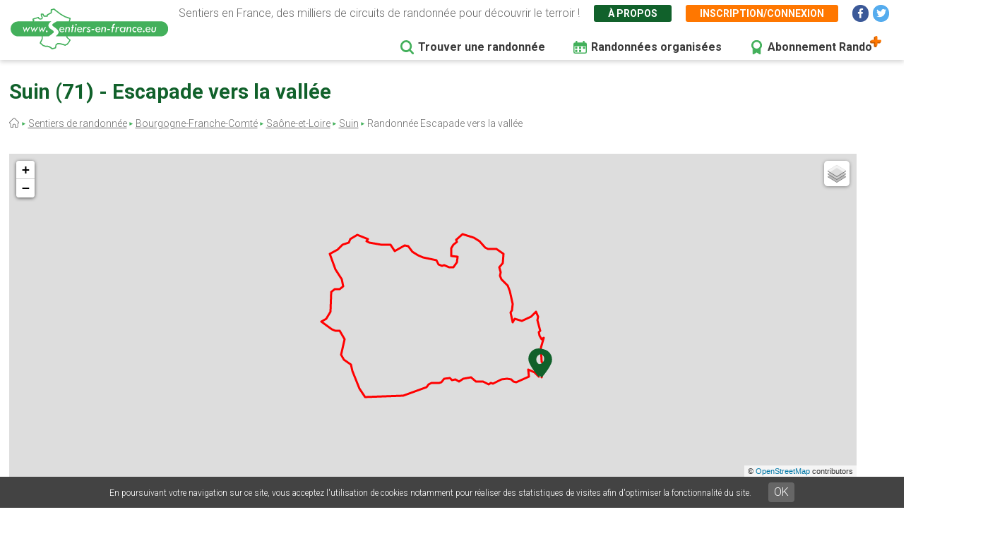

--- FILE ---
content_type: text/html; charset=UTF-8
request_url: https://www.sentiers-en-france.eu/sentiers-saone-et-loire-71/charolles/sentier-escapade-vers-la-vallee-suin
body_size: 12583
content:
<!DOCTYPE html>
<html lang="fr" dir="ltr" prefix="content: http://purl.org/rss/1.0/modules/content/  dc: http://purl.org/dc/terms/  foaf: http://xmlns.com/foaf/0.1/  og: http://ogp.me/ns#  rdfs: http://www.w3.org/2000/01/rdf-schema#  schema: http://schema.org/  sioc: http://rdfs.org/sioc/ns#  sioct: http://rdfs.org/sioc/types#  skos: http://www.w3.org/2004/02/skos/core#  xsd: http://www.w3.org/2001/XMLSchema# ">
  <head>
    <meta charset="utf-8" />
<link rel="canonical" href="https://www.sentiers-en-france.eu/sentiers-saone-et-loire-71/charolles/sentier-escapade-vers-la-vallee-suin" />
<meta name="description" content="Découvrez la balade Escapade vers la vallée à Suin en Saône-et-Loire (71) dans la région Bourgogne-Franche-Comté" />
<meta name="Generator" content="Drupal 8 (https://www.drupal.org)" />
<meta name="MobileOptimized" content="width" />
<meta name="HandheldFriendly" content="true" />
<meta name="viewport" content="width=device-width, initial-scale=1.0" />
<link rel="shortcut icon" href="/sites/sentiers-en-france.eu/files/favico.png" type="image/png" />
<link rel="alternate" hreflang="fr" href="https://www.sentiers-en-france.eu/sentiers-saone-et-loire-71/charolles/sentier-escapade-vers-la-vallee-suin" />
<link rel="revision" href="https://www.sentiers-en-france.eu/sentiers-saone-et-loire-71/charolles/sentier-escapade-vers-la-vallee-suin" />
<script src="/sites/sentiers-en-france.eu/files/google_tag/gtm_58zf3x9/google_tag.script.js?t99ir2" defer></script>

    <title>Randonnée Escapade vers la vallée à Suin en Saône-et-Loire</title>
    <link rel="stylesheet" media="all" href="/sites/sentiers-en-france.eu/files/css/css_LD_Av_XyTVfmGa13JJsCLLopebTlFHlfZuZVpXdh0z8.css" />
<link rel="stylesheet" media="all" href="/sites/sentiers-en-france.eu/files/css/css_T6eOf6YzIzUX9pqFZJ6TMKNdaDoRhWmBNPb7YdKcP3k.css" />
<link rel="stylesheet" media="print" href="/sites/sentiers-en-france.eu/files/css/css_AbpHGcgLb-kRsJGnwFEktk7uzpZOCcBY74-YBdrKVGs.css" />
<link rel="stylesheet" media="all" href="/sites/sentiers-en-france.eu/files/css/css_n2exG0S2o4rRaIUAEOAvs4Fuyg_b-IzEF7rIfBYLmjI.css" />
<link rel="stylesheet" media="all" href="https://fonts.googleapis.com/css?family=Permanent+Marker&amp;display=swap" />
<link rel="stylesheet" media="all" href="https://fonts.googleapis.com/css?family=Roboto:300,300i,400,400i,500,700,700i&amp;display=swap" />
<link rel="stylesheet" media="all" href="/sites/sentiers-en-france.eu/files/css/css_AJaBIDgPQYymGoSvZaNX7g6qknstOoc3a5ckJYu-oVY.css" />
<link rel="stylesheet" media="print" href="/sites/sentiers-en-france.eu/files/css/css_AbpHGcgLb-kRsJGnwFEktk7uzpZOCcBY74-YBdrKVGs.css" />
<link rel="stylesheet" media="all" href="/sites/sentiers-en-france.eu/files/css/css_jApD6WhXKF7lOj--V6UUcbEo6lOJjVy4SsfkiOIQJX0.css" />

    
<!--[if lte IE 8]>
<script src="/sites/sentiers-en-france.eu/files/js/js_VtafjXmRvoUgAzqzYTA3Wrjkx9wcWhjP0G4ZnnqRamA.js"></script>
<![endif]-->

  </head>
  <body class="path-node page-node-type-sentier page-node-67333">
        <a href="#main-content" class="visually-hidden focusable skip-link">
      Aller au contenu principal
    </a>
    <noscript aria-hidden="true"><iframe src="https://www.googletagmanager.com/ns.html?id=GTM-58ZF3X9" height="0" width="0" style="display:none;visibility:hidden"></iframe></noscript>
      <div class="dialog-off-canvas-main-canvas" data-off-canvas-main-canvas>
    <div class="layout-container">

  <header role="banner">
        <div class="region region-header">
    
<div id="block-sef-theme-logoheader" class="block block-block-content block-block-content4ec251f5-2ed7-4372-94d0-66e3945fc59e block-logoheader">
	<a href="/"><img src="/themes/sef_theme/images/interface/logo-sentiers-en-france.svg" alt="Sentiers en France" /></a>
     
    
</div>

<div id="block-lienshaut" class="block block-block-content block-block-content6023017e-a797-4666-9516-b473aa2a381a block-lienshaut">
    <div class="header-desc">Sentiers en France, des milliers de circuits de randonnée pour découvrir le terroir !</div>
    <div class="header-liens">
        <a href="https://www.sentiers-en-france.eu/sentier-en-france" class="green">À propos</a>
                <a href="https://www.sentiers-en-france.eu/mon-espace?popup=1" class="orange use-ajax" data-dialog-type="modal" data-dialog-options="{&quot;dialogClass&quot;:&quot;sef-register-login-dialog&quot;,&quot;width&quot;:&quot;938&quot;,&quot;closeText&quot;:&quot;Fermer&quot;}"><span class="desktop">Inscription/connexion</span><span class="mobile"><i class="fas fa-user"></i></span></a>
        
        
        
        <a href="https://www.facebook.com/sentiersenfr/" class="social facebook" target="_blank"><i class="fab fa-facebook-f"></i></a>
        <a href="https://twitter.com/sentiers_en_fr" class="social twitter" target="_blank"><i class="fab fa-twitter"></i></a>

    </div>


</div>
<div id="block-sef-theme-navigationprincipale" class="block block-superfish block-superfishmain">
  
    
      
<ul id="superfish-main" class="menu sf-menu sf-main sf-horizontal sf-style-none">
  
<li id="main-menu-link-content5277504a-068e-4747-be13-6b412e3b29fe" class="sf-depth-1 sf-no-children"><a href="/randonnee" class="sf-depth-1" target="">Trouver une randonnée</a></li><li id="main-menu-link-content2df6e455-6a7b-4b83-a6ef-c163000ee807" class="sf-depth-1 sf-no-children"><a href="/randonnees-organisees" class="menu-rando-organisee sf-depth-1" target="">Randonnées organisées</a></li><li id="main-menu-link-content2d2b6e70-a1b6-4a26-af60-6c8efbf58de9" class="sf-depth-1 sf-no-children"><a href="/profitez-100-de-sentiers-en-france-avec-le-compte-rando" class="menu-abo-rando sf-depth-1" target="">Abonnement Rando</a></li>
</ul>

  </div>

  </div>

  </header>

  <main role="main">
    <a id="main-content" tabindex="-1"></a>
    <div class="title-content">
        <div class="wrapper">
        <div class="region region-page-title">
    
<div id="block-sef-theme-page-title" class="block block-core block-page-title-block">
  
    
      
  <h1 class="page-title"><span="field field--name-title field--type-string field--label-hidden">Suin (71) - Escapade vers la vallée</span></h1>


    
</div>
<div id="block-sef-theme-breadcrumbs" class="block block-system block-system-breadcrumb-block">
  
    
        <nav class="breadcrumb" role="navigation" aria-labelledby="system-breadcrumb">
    <h2 id="system-breadcrumb" class="visually-hidden">Fil d'Ariane</h2>
    <ol>
          <li>
                  <a href="/"></a>
              </li>
          <li>
                  <a href="/randonnee">Sentiers de randonnée</a>
              </li>
          <li>
                  <a href="/bourgogne-franche-comte">Bourgogne-Franche-Comté</a>
              </li>
          <li>
                  <a href="/sentiers-saone-et-loire-71/sentiers-bourgogne-saone-et-loire-71.php">Saône-et-Loire</a>
              </li>
          <li>
                  <a href="/randonnees-saone-et-loire-71/saint-bonnet-de-joux/randonnee-suin">Suin</a>
              </li>
          <li>
                  Randonnée Escapade vers la vallée
              </li>
        </ol>
  </nav>

  </div>

  </div>

        </div>
    </div>
    
    <div class="layout-content">
        <div class="wrapper">
        <div class="region region-content">
    <div data-drupal-messages-fallback class="hidden"></div>
<div id="block-sef-theme-content" class="block block-system block-system-main-block">
  
    
      
<article  data-history-node-id="67333" role="article" about="/sentiers-saone-et-loire-71/charolles/sentier-escapade-vers-la-vallee-suin" class="node node--type-sentier node--view-mode-full">

  
    

  
  <div  class="node__content">
      
    <div id="map-sentier" class="map-sentier"></div>

    <div class="sef-sentier-data">
        <div class="fiche-sentier"><a href="http://www.visugpx.com/PesSezgv1K" target="_blank">Voir la fiche</a></div>        <div class="sentier-data-container">
                        <div class="sentier-data distance">
                <div class="label">Distance</div>
                <div class="val">15<span>km</span></div>
            </div>
                                    <div class="sentier-data duree">
                <div class="label">Durée</div>
                <div class="val">5h00</div>
            </div>
                                    <div class="sentier-data auteur">
                <div class="label">Site auteur</div>
                                    <div class="val"><a href="http://www.cc-charolais.fr/balades-vertes" target="_blank">Communauté de communes du Charolais</a></div>
                            </div>
                                </div>
    </div>
        
    <div class="sef-gads-horiz" style="text-align:center;"><script async src="https://pagead2.googlesyndication.com/pagead/js/adsbygoogle.js"></script>
        <!-- Responsive Bas 728x90 -->
        <ins class="adsbygoogle"
             style="display:block;"
             data-ad-client="ca-pub-8928348731691594"
             data-ad-slot="2431507948"
             data-ad-format="horizontal"
             data-full-width-responsive="true"></ins>
        <script>
             (adsbygoogle = window.adsbygoogle || []).push({});
        </script></div>
    
        
    <div class="sef-sentier-infos-container">
        <div class="sef-sentier-infos">
            <div class="btn-actions">
                <div class="btn favori">
                                        <a href="" data-id="67333" class="btn-sef-vert-light">Ajouter aux favoris</a>
                                    </div>
                <div class="btn gps"><a href="" class="btn-sef-vert-light">Navigation GPS</a></div>
                <div class="btn horsligne"><a href="" class="btn-sef-vert-light">Mode hors-ligne</a></div>
            </div>
                
            <div class="sentier-avis">
                <div class="avis-titre">Mon avis sur la randonnée :</div>
                <div class="avis-note" data-id="67333">
                    <a href="" class="note-etoile required-user-login-alert " data-note="1"></a>
                    <a href="" class="note-etoile required-user-login-alert " data-note="2"></a>
                    <a href="" class="note-etoile required-user-login-alert " data-note="3"></a>
                    <a href="" class="note-etoile required-user-login-alert " data-note="4"></a>
                    <a href="" class="note-etoile required-user-login-alert " data-note="5"></a>
                </div>
            </div>
            
            <div class="sentier-desc">
                Escapade vers la vallée est un circuit de randonnée situé sur la commune de Suin en Saône-et-Loire (71). Ce parcours d’environ 15 kilomètres représente en moyenne 5h00 de marche. 
                                                <br><br>
                
                                    <br><br>
                                
                
                <div class="sentiers-actions-autres">
                                        <div class="site-auteur">Site auteur de la fiche rando : <a href="http://www.cc-charolais.fr/balades-vertes" target="_blank">Communauté de communes du Charolais</a> -&nbsp;</div>
                                        <div class="signaler-probleme"><a href="">Signaler un problème</a></div>
                    
                </div>
                <div class="signaler-probleme-form">
                    <form class="sef-sentier-signaler-probleme-form sef-form" data-drupal-selector="sef-sentier-signaler-probleme-form" action="/sentiers-saone-et-loire-71/charolles/sentier-escapade-vers-la-vallee-suin" method="post" id="sef-sentier-signaler-probleme-form" accept-charset="UTF-8">
  <div class="js-form-item form-item js-form-type-textfield form-type-textfield js-form-item-nom form-item-nom">
      <label for="edit-nom" class="js-form-required form-required">Votre nom</label>
        <input data-drupal-selector="edit-nom" type="text" id="edit-nom" name="nom" value="" size="20" maxlength="128" class="form-text required" required="required" aria-required="true" />

        </div>
<div class="js-form-item form-item js-form-type-email form-type-email js-form-item-email form-item-email">
      <label for="edit-email" class="js-form-required form-required">Votre email</label>
        <input data-drupal-selector="edit-email" type="email" id="edit-email" name="email" value="" size="20" maxlength="254" class="form-email required" required="required" aria-required="true" />

        </div>
<div class="js-form-item form-item js-form-type-textarea form-type-textarea js-form-item-commentaire form-item-commentaire">
      <label for="edit-commentaire" class="js-form-required form-required">Votre commentaire</label>
        <div class="form-textarea-wrapper">
  <textarea data-drupal-selector="edit-commentaire" id="edit-commentaire" name="commentaire" rows="5" cols="60" class="form-textarea required resize-vertical" required="required" aria-required="true"></textarea>
</div>

        </div>
<input autocomplete="off" data-drupal-selector="form-wa1q43hfrc4d2c75atiii9ouzoonghk-d2l1anwco2k" type="hidden" name="form_build_id" value="form-wA1q43HfRC4D2C75aTiII9oUZOOnGHk-D2l1AnWco2k" />
<input data-drupal-selector="edit-sef-sentier-signaler-probleme-form" type="hidden" name="form_id" value="sef_sentier_signaler_probleme_form" />
<div class="g-recaptcha" data-sitekey="6LdtXwEVAAAAANU6k-WB4bLGKhgtg8J9qzF89J8m"></div><div class="sef-form-actions js-form-wrapper form-wrapper" data-drupal-selector="edit-actions" id="edit-actions"><input data-drupal-selector="edit-submit" type="submit" id="edit-submit" name="op" value="Envoyer" class="button button--primary js-form-submit form-submit" />
</div>

</form>

                </div>
            </div>
        </div>
                <div class="sef-sentier-ign">
            <div class="ign-img"><a href="http://tracking.publicidees.com/clic.php?progid=4923&partid=50804&dpl=https://ignrando.fr/boutique/cartes/randonnee-france.html?dir=desc&amp;ign_serie=1217&amp;order=ign_ordre_meilleures_ventes" target="_blank"><img src="https://ignrando.fr/boutique/media/catalog/product/2/9/2928o-r_1.jpeg" alt="" /></a><img src="https://tracking.publicidees.com/link.php?progid=4923&partid=50804" alt="" height="1" width="1"></div>
            <div class="ign-infos">
                <div class="ign-header">À emporter dans votre sac à dos</div>
                <div class="ign-titre">Carte IGN rando</div>
                <div class="ign-ref">Réf. : 2928O</div>
                <div class="ign-lien"><a href="http://tracking.publicidees.com/clic.php?progid=4923&partid=50804&dpl=https://ignrando.fr/boutique/cartes/randonnee-france.html?dir=desc&amp;ign_serie=1217&amp;order=ign_ordre_meilleures_ventes" target="_blank" class="btn-sef-vert-light">Je découvre</a></div>
                <div class="ign-lien-cadeau">
                    <a href="http://tracking.publicidees.com/clic.php?progid=4923&partid=50804&dpl=https://ignrando.fr/boutique/selection-noel.html" target="_blank" class="btn-sef-vert-light">Idées cadeaux boutique IGN</a>
                </div>
            </div>
        </div>
            </div>
      
      
    
    
        <div class="sef-sentier-terroir">
        <h2 class="para-title">Découvrez le patrimoine à proximité du sentier de randonnée Escapade vers la vallée à Suin (71)</h2>
        <div class="terroir-desc">Il existe 1 lieux remarquables à proximité de cette randonnée. Ces lieux peuvent être accessibles et visibles depuis le sentier ou bien être présents dans un rayon de 30km autour du tracé ou du point de départ.</div>
        <div>
                                            
                                                                                                                                                                                                            
                                                                                                                                                                        
                                                                                                                                                                                                                                                                                                                                                                                                                                                                                                                                                                                                                                                                                                                                                                                                                                                                                    
                                                                                                                                                                                                            
                                                                                                                                                                                                                                                                                                                                                                                                                                                                                                                                                                                                                        
                                                                                                                                                                                                            
                                                        <div class="bloc-cat-terroir">
                        <div class="cat-titre"><img src="https://www.sentiers-en-france.eu/sites/sentiers-en-france.eu/files/2020-04/terroir-marches.svg" alt="Terroir"> Produits du terroir / Fromages</div>
                                                <div class="lieu">
                            <div class="lieu-titre">Le Charolais</div>
                            <div class="lieu-desc">Le Charolais est un fromage au lait de ch&egrave;vre obligatoirement cru et provenant uniquement des races Alpines et Saanen. AOC depuis 2010 <a href="http://www.fromages-de-terroirs.com/fromage-detail.php3?id_article=1722&amp;lang=fr" target="_blank" class="lieu-site">Voir le site</a></div>
                        </div>
                                            </div>
                                                                                                                                                                                                                                                                                                        
                                                                                                
                                                                                                                                    
                                    </div>
    </div>
        
    
    <div class="bloc-sentier-recherche-avancee">
        <div class="txt">Il existe d'autres sentiers de randonnée à Suin (71) pour découvrir le terroir</div>
        <div class="btn-sentier-recherche-avancee"><a href="https://www.sentiers-en-france.eu/randonnee?lieu_id=30148&amp;lieu=Suin%20%2871%29" class="btn-sef-vert-light">Recherche avancée Suin</a></div>
    </div>
    
        <div class="sef-selection-sentier">
        <h2 class="para-title">Notre sélection de sentiers de randonnée à proximité de Suin (71)</h2>
        

<div class="sef-sentiers-list">
                        
            <div class="bloc-sentier">
            <div class="margin">
                <div class="sentier-favori"><a href="" data-id="67332" class=""></a></div>
                <a href="https://www.sentiers-en-france.eu/sentiers-saone-et-loire-71/charolles/sentier-charme-de-morphee-suin" class="item-link item-content">
                    <div class="item-inner">
                        <div class="item-title-row">
                          <div class="item-title">Charme de Morphée <span class="distance">à&nbsp;60m</span></div>
                        </div>
                        <div class="item-lieu">
                            Suin, Saône-et-Loire (71)
                        </div>
                        <div class="item-text">
                            <div class="carac carac-duree first">1h50</div>
                            <div class="carac carac-km">5.5 km</div>
                                                        <div class="carac carac-trace">Tracé GPS</div>
                                                    </div>
                    </div>
                </a>
            </div>
        </div>
            <div class="bloc-sentier">
            <div class="margin">
                <div class="sentier-favori"><a href="" data-id="67330" class=""></a></div>
                <a href="https://www.sentiers-en-france.eu/sentiers-saone-et-loire-71/charolles/sentier-a-perte-de-vue-suin" class="item-link item-content">
                    <div class="item-inner">
                        <div class="item-title-row">
                          <div class="item-title">A perte de vue <span class="distance">à&nbsp;131m</span></div>
                        </div>
                        <div class="item-lieu">
                            Suin, Saône-et-Loire (71)
                        </div>
                        <div class="item-text">
                            <div class="carac carac-duree first">0h40</div>
                            <div class="carac carac-km">2 km</div>
                                                        <div class="carac carac-trace">Tracé GPS</div>
                                                    </div>
                    </div>
                </a>
            </div>
        </div>
            <div class="bloc-sentier">
            <div class="margin">
                <div class="sentier-favori"><a href="" data-id="67331" class=""></a></div>
                <a href="https://www.sentiers-en-france.eu/sentiers-saone-et-loire-71/charolles/sentier-ronde-des-chevres-suin" class="item-link item-content">
                    <div class="item-inner">
                        <div class="item-title-row">
                          <div class="item-title">Ronde des chèvres <span class="distance">à&nbsp;138m</span></div>
                        </div>
                        <div class="item-lieu">
                            Suin, Saône-et-Loire (71)
                        </div>
                        <div class="item-text">
                            <div class="carac carac-duree first">1h45</div>
                            <div class="carac carac-km">5.4 km</div>
                                                        <div class="carac carac-trace">Tracé GPS</div>
                                                    </div>
                    </div>
                </a>
            </div>
        </div>
            <div class="bloc-sentier">
            <div class="margin">
                <div class="sentier-favori"><a href="" data-id="67354" class=""></a></div>
                <a href="https://www.sentiers-en-france.eu/sentiers-saone-et-loire-71/macon/sentier-le-circuit-de-la-gagere-buffieres" class="item-link item-content">
                    <div class="item-inner">
                        <div class="item-title-row">
                          <div class="item-title">Le circuit de la Gagère <span class="distance">à&nbsp;5km</span></div>
                        </div>
                        <div class="item-lieu">
                            Buffières, Saône-et-Loire (71)
                        </div>
                        <div class="item-text">
                            <div class="carac carac-duree first">2h10</div>
                            <div class="carac carac-km">6.3 km</div>
                                                    </div>
                    </div>
                </a>
            </div>
        </div>
            <div class="bloc-sentier">
            <div class="margin">
                <div class="sentier-favori"><a href="" data-id="67353" class=""></a></div>
                <a href="https://www.sentiers-en-france.eu/sentiers-saone-et-loire-71/macon/sentier-le-circuit-du-bois-de-la-garde-buffieres" class="item-link item-content">
                    <div class="item-inner">
                        <div class="item-title-row">
                          <div class="item-title">Le circuit du bois de la garde <span class="distance">à&nbsp;5km</span></div>
                        </div>
                        <div class="item-lieu">
                            Buffières, Saône-et-Loire (71)
                        </div>
                        <div class="item-text">
                            <div class="carac carac-duree first">3h10</div>
                            <div class="carac carac-km">9.2 km</div>
                                                    </div>
                    </div>
                </a>
            </div>
        </div>
            <div class="bloc-sentier">
            <div class="margin">
                <div class="sentier-favori"><a href="" data-id="67355" class=""></a></div>
                <a href="https://www.sentiers-en-france.eu/sentiers-saone-et-loire-71/macon/sentier-le-circuit-de-la-lienne-buffieres" class="item-link item-content">
                    <div class="item-inner">
                        <div class="item-title-row">
                          <div class="item-title">Le circuit de la Lienne <span class="distance">à&nbsp;5km</span></div>
                        </div>
                        <div class="item-lieu">
                            Buffières, Saône-et-Loire (71)
                        </div>
                        <div class="item-text">
                            <div class="carac carac-duree first">3h00</div>
                            <div class="carac carac-km">9 km</div>
                                                    </div>
                    </div>
                </a>
            </div>
        </div>
            <div class="bloc-sentier">
            <div class="margin">
                <div class="sentier-favori"><a href="" data-id="67315" class=""></a></div>
                <a href="https://www.sentiers-en-france.eu/sentiers-saone-et-loire-71/charolles/sentier-circuit-de-la-saule-saint-bonnet-de-joux" class="item-link item-content">
                    <div class="item-inner">
                        <div class="item-title-row">
                          <div class="item-title">Circuit de La Saule <span class="distance">à&nbsp;6km</span></div>
                        </div>
                        <div class="item-lieu">
                            Saint-Bonnet-de-Joux, Saône-et-Loire (71)
                        </div>
                        <div class="item-text">
                            <div class="carac carac-duree first">4h00</div>
                            <div class="carac carac-km">12.5 km</div>
                                                        <div class="carac carac-trace">Tracé GPS</div>
                                                    </div>
                    </div>
                </a>
            </div>
        </div>
            <div class="bloc-sentier">
            <div class="margin">
                <div class="sentier-favori"><a href="" data-id="67314" class=""></a></div>
                <a href="https://www.sentiers-en-france.eu/sentiers-saone-et-loire-71/charolles/sentier-tour-du-village-saint-bonnet-de-joux" class="item-link item-content">
                    <div class="item-inner">
                        <div class="item-title-row">
                          <div class="item-title">Tour du village <span class="distance">à&nbsp;6km</span></div>
                        </div>
                        <div class="item-lieu">
                            Saint-Bonnet-de-Joux, Saône-et-Loire (71)
                        </div>
                        <div class="item-text">
                            <div class="carac carac-duree first">3h00</div>
                            <div class="carac carac-km">8.5 km</div>
                                                        <div class="carac carac-trace">Tracé GPS</div>
                                                    </div>
                    </div>
                </a>
            </div>
        </div>
            <div class="bloc-sentier">
            <div class="margin">
                <div class="sentier-favori"><a href="" data-id="67229" class=""></a></div>
                <a href="https://www.sentiers-en-france.eu/sentiers-saone-et-loire-71/charolles/sentier-le-circuit-des-etangs-beaubery" class="item-link item-content">
                    <div class="item-inner">
                        <div class="item-title-row">
                          <div class="item-title">Le circuit des étangs <span class="distance">à&nbsp;7km</span></div>
                        </div>
                        <div class="item-lieu">
                            Beaubery, Saône-et-Loire (71)
                        </div>
                        <div class="item-text">
                            <div class="carac carac-duree first">6h00</div>
                            <div class="carac carac-km">17.8 km</div>
                                                        <div class="carac carac-trace">Tracé GPS</div>
                                                    </div>
                    </div>
                </a>
            </div>
        </div>
        
</div>

    </div>
        
    
    
<div id="block-sefencartrandoplus" class="block block-block-content block-block-contentfc992600-f2b3-4312-a6f9-3ec598689634 block-sefencartrandoplus">
    <div class="bloc-rando">
        <div class="titre">Profitez au maximum de Sentiers en France avec rando +</div>
        
        <div class="rando-container">
            <div class="colg">
                <div class="desc">
                    Le compte <span class="randoplus">Rando</span> permet de profiter de tout le potentiel qu'offre Sentiers en France :
                </div>
                <div class="avantages">
                    <div>Pas de pub</div>
                    <div>Favoris illimités</div>
                    <div>Mode hors-connexion</div>
                </div>
            </div>
            <div class="cold">
                <div class="forfaits">
                    <div class="forfait">
                        <div class="duree">3 mois</div>
                        <div class="prix">5,99 €<br>
                            <span class="tarif-mensuel">1,99€/mois</span>
                        </div>
                        <div class="btn">
                            <a href="https://www.sentiers-en-france.eu/mon-espace/abonnement?duree=3" class="btn-sef-orange">Je m'abonne</a>
                        </div>
                    </div>
                    <div class="forfait">
                        <div class="duree">12 mois</div>
                        <div class="prix"><s>16,99 €</s> 9,99 €<br>
                            <span class="tarif-mensuel">0,83€/mois</span>
                        </div>
                        <div class="btn">
                            <a href="https://www.sentiers-en-france.eu/mon-espace/abonnement?duree=12" class="btn-sef-orange">Je m'abonne</a>
                        </div>
                    </div>
                </div>
            </div>
        </div>
    </div>
</div>

    
    
    
    <div class="bloc-appli-popup">
        <div class="bloc-appli-popup-content">
          <div class="appli-image"><img src="/themes/sef_theme/images/interface/phone-portrait-popup.png" alt=""></div>
          <div class="appli-desc">
            <div class="appli-fn-non-dispo">Cette fonctionnalité n'est disponible que sur l'application Sentiers en France</div>
            <div class="appli-titre">Maximisez l'expérience Sentiers en France<br>avec le suivi GPS et le stockage hors-ligne sur l'application</div>
            <div class="appli-sstitre">L'application Sentiers en France vous donne accès au <strong>guidage GPS temps réel</strong> sur plusieurs milliers de sentiers de randonnée balisés, au <strong>stockage hors-ligne des sentiers</strong> ainsi qu'à de nombreuses autres fonctionnalités utiles !
                Le guidage GPS est gratuit. Le stockage hors-ligne nécessite un compte <span class="randoplus">Rando</span><br>
                <a href="https://www.sentiers-en-france.eu/profitez-100-de-sentiers-en-france-avec-le-compte-rando">En savoir plus</a>
            </div>
            <div class="appli-btn">
              <a href="https://play.google.com/store/apps/details?id=eu.sentiersenfrance.rando" class="playstore" target="_blank"></a>
              <a href="https://apps.apple.com/fr/app/sentiers-en-france/id1482785589" class="appstore" target="_blank"></a>
            </div>
          </div>
        </div>
    </div>
            
    
  </div>
    
  <div id="block-barrelateraledroitesef" class="block block-sef block-sef-sidebar-right-block">
  
    
      <div class="sef-sidebar-right">
              <div class="bloc-encart">
                <!--<a href="https://jump.beezup.com/ODAzMDVjZjU5MzRiNDg3MWEyNmE1ZDc0NDJiNDE2OTnCrDIzMDfCrEJaMTM0OTE1Nzg3wqxodHRwczovL3d3dy5zbm93bGVhZGVyLmNvbT91dG1fc291cmNlPXNlbnRpZXJzX2VuX2ZyYW5jZcKs" target="_blank" class="btn-sef-vert-light lien-snowleader">Idées cadeaux boutique Snowleader</a>
                <a href="https://jump.beezup.com/ODAzMDVjZjU5MzRiNDg3MWEyNmE1ZDc0NDJiNDE2OTnCrDIzMDfCrEJaMTM0OTE1Nzg3wqxodHRwczovL3d3dy5zbm93bGVhZGVyLmNvbT91dG1fc291cmNlPXNlbnRpZXJzX2VuX2ZyYW5jZcKs" target="_blank" class="desktop"><img src="/themes/sef_theme/images/encart/snowleader-01-2021.jpg" border="0" width="160" height="600" alt="Snowleader"></a>
                <a href="https://jump.beezup.com/ODAzMDVjZjU5MzRiNDg3MWEyNmE1ZDc0NDJiNDE2OTnCrDIzMDfCrEJaMTM0OTE1Nzg3wqxodHRwczovL3d3dy5zbm93bGVhZGVyLmNvbT91dG1fc291cmNlPXNlbnRpZXJzX2VuX2ZyYW5jZcKs" target="_blank" class="mobile"><img src="/themes/sef_theme/images/encart/snowleader-01-2021-mobile.jpg" alt="Snowleader"></a>-->
                
                <br><br>
                <script async src="//pagead2.googlesyndication.com/pagead/js/adsbygoogle.js"></script>
                <!-- Responsive 160x600 - SITE A -->
                <ins class="adsbygoogle"
                     style="display:block"
                     data-ad-client="ca-pub-8928348731691594"
                     data-ad-slot="6642141867"
                     data-ad-format="auto"
                     data-full-width-responsive="true"></ins>
                <script>
                (adsbygoogle = window.adsbygoogle || []).push({});
                </script>
              </div></div>

  </div>


</article>

  </div>

  </div>

        </div>
    </div>
    <div class="map-content">
        <div class="region region-map">
    <div id="block-sef-theme-mapfooter" class="block block-block-content block-block-content748614f7-67f0-43d2-9e1b-e11b1db8d9b1">
  
    
      
  </div>

  </div>

    </div>
    
  </main>

    <footer role="contentinfo">
        <div class="wrapper">
      	  <div class="region region-footer">
    
<div id="block-seffooter" class="block block-block-content block-block-content299e2d9d-f5de-4863-a4ef-3969ed6226d4 block-seffooter">
    
    <div class="liens-menu-footer">
        <a href="https://www.sentiers-en-france.eu/randonnee">Trouver une randonnée</a>
        <a href="https://www.sentiers-en-france.eu/sentier-en-france">À propos</a>
        <a href="https://www.sentiers-en-france.eu/mon-espace">Inscription / Connexion</a>
        <a href="https://www.sentiers-en-france.eu/profitez-100-de-sentiers-en-france-avec-le-compte-rando">Abonnement Rando+</a>
        <a href="https://www.sentiers-en-france.eu/randonnees-organisees">Calendrier randos</a>
        <a href="https://www.sentiers-en-france.eu/sites-partenaires">Sites partenaires</a>
        <a href="https://www.sentiers-en-france.eu/contact-sentier-en-france">Contactez-nous</a>
    </div>
    <div>
        <strong>Sentiers-en-France, grâce aux nombreux circuits de randonnée, permet de découvrir :</strong><br>
        - les spécificités des terroirs (sites et milieux naturels, patrimoine …)<br>
        - les producteurs locaux et les artisans, garants du savoir-faire et du patrimoine<br>
        - ceux qui œuvrent à faire connaître tout ce patrimoine par des manifestations culturelles<br>
        - ceux qui accueillent les touristes dans leur hébergement, à leur table
    </div>
        <div class="liens-reseaux">
        <a href="https://www.facebook.com/sentiersenfr/" class="social facebook" target="_blank"><i class="fab fa-facebook-f"></i></a>
        <a href="https://twitter.com/sentiers_en_fr" class="social twitter" target="_blank"><i class="fab fa-twitter"></i></a>
    </div>
    
</div>

<div class="clear"></div>
<div id="block-sef-theme-copyright" class="block block-block-content block-block-content137b6229-543b-4c5f-95c6-a154a63f0f71">

    <div class="gl-copy">
        © 2026 Sentiers en France  - Tous droits réservés - Photos non contractuelles - <a href="https://www.sentiers-en-france.eu/mentions-legales">Mentions légales</a> 
        - <a href="https://www.sentiers-en-france.eu/conditions-generales-dutilisation-de-lapplication-et-du-site-internet">CGU</a> - <a href="https://www.sentiers-en-france.eu/conditions-generales-de-vente-du-site-et-application-sentiers-en-franceeu">CGV</a>
            </div>

</div>


  </div>

        </div>
    </footer>

</div>
  </div>

    
    <script type="application/json" data-drupal-selector="drupal-settings-json">{"path":{"baseUrl":"\/","scriptPath":null,"pathPrefix":"","currentPath":"node\/67333","currentPathIsAdmin":false,"isFront":false,"currentLanguage":"fr"},"pluralDelimiter":"\u0003","suppressDeprecationErrors":true,"ajaxPageState":{"libraries":"classy\/base,classy\/messages,classy\/node,core\/html5shiv,core\/normalize,gl_cookies\/gl-cookies,sef\/google-captcha,sef\/sentier-favori,sef_theme\/fancybox,sef_theme\/global-styling,sef_theme\/map-sentier,site_base_theme\/fontawesome,site_base_theme\/gl-supermenu,site_base_theme\/global-styling,superfish\/superfish,superfish\/superfish_hoverintent,superfish\/superfish_smallscreen,superfish\/superfish_supersubs,superfish\/superfish_supposition,system\/base","theme":"sef_theme","theme_token":null},"ajaxTrustedUrl":{"form_action_p_pvdeGsVG5zNF_XLGPTvYSKCf43t8qZYSwcfZl2uzM":true},"sentier":{"id":"67333","titre":"Escapade vers la vall\u00e9e","lat":"46.434181","lng":"4.474534","lieu":{"id":"30148","ville":"Suin","dpt":"Sa\u00f4ne-et-Loire","code_dpt":"71"},"duree":"5h00","km":"15","trace":1,"note":0,"nb_note":"0","nb_favoris":0,"favori":0,"user_note":0,"fiche":{"titre":"Voir la fiche","url":"http:\/\/www.visugpx.com\/PesSezgv1K"},"auteur":{"titre":"Communaut\u00e9 de communes du Charolais","url":"http:\/\/www.cc-charolais.fr\/balades-vertes"},"ign":{"url":"https:\/\/ignrando.fr\/boutique\/cartes\/randonnee-france.html?dir=desc\u0026ign_serie=1217\u0026order=ign_ordre_meilleures_ventes","image":"https:\/\/ignrando.fr\/boutique\/media\/catalog\/product\/2\/9\/2928o-r_1.jpeg","code_article":"2928O"},"gpx":{"type":"gpx","url":"https:\/\/www.sentiers-en-france.eu\/sites\/sentiers-en-france.eu\/files\/gpx\/5958_20191005102549-hr7g1.gpx","content":"\u003C?xml version=\u00221.0\u0022 ?\u003E\n\u003Cgpx xmlns=\u0022http:\/\/www.topografix.com\/GPX\/1\/1\u0022 xmlns:xsi=\u0022http:\/\/www.w3.org\/2001\/XMLSchema-instance\u0022 xsi:schemaLocation=\u0022http:\/\/www.topografix.com\/GPX\/1\/1 http:\/\/www.topografix.com\/GPX\/1\/1\/gpx.xsd\u0022 version=\u00221.1\u0022 creator=\u0022EditGPX\u0022\u003E\n  \u003Ctrk\u003E\n    \u003Cname\u003E2015-06-04T10:06:06Z\u003C\/name\u003E\n    \u003Ctrkseg\u003E\n      \u003Ctrkpt lat=\u002246.432804\u0022 lon=\u00224.473824\u0022\u003E\n        \u003Cele\u003E568\u003C\/ele\u003E\n      \u003C\/trkpt\u003E\n      \u003Ctrkpt lat=\u002246.432981\u0022 lon=\u00224.473995\u0022\u003E\n        \u003Cele\u003E571\u003C\/ele\u003E\n      \u003C\/trkpt\u003E\n      \u003Ctrkpt lat=\u002246.433277\u0022 lon=\u00224.473909\u0022\u003E\n        \u003Cele\u003E573\u003C\/ele\u003E\n      \u003C\/trkpt\u003E\n      \u003Ctrkpt lat=\u002246.433691\u0022 lon=\u00224.474081\u0022\u003E\n        \u003Cele\u003E580\u003C\/ele\u003E\n      \u003C\/trkpt\u003E\n      \u003Ctrkpt lat=\u002246.434075\u0022 lon=\u00224.474253\u0022\u003E\n        \u003Cele\u003E585\u003C\/ele\u003E\n      \u003C\/trkpt\u003E\n      \u003Ctrkpt lat=\u002246.434578\u0022 lon=\u00224.474596\u0022\u003E\n        \u003Cele\u003E579\u003C\/ele\u003E\n      \u003C\/trkpt\u003E\n      \u003Ctrkpt lat=\u002246.434904\u0022 lon=\u00224.474467\u0022\u003E\n        \u003Cele\u003E578\u003C\/ele\u003E\n      \u003C\/trkpt\u003E\n      \u003Ctrkpt lat=\u002246.435318\u0022 lon=\u00224.473867\u0022\u003E\n        \u003Cele\u003E568\u003C\/ele\u003E\n      \u003C\/trkpt\u003E\n      \u003Ctrkpt lat=\u002246.436205\u0022 lon=\u00224.473695\u0022\u003E\n        \u003Cele\u003E553\u003C\/ele\u003E\n      \u003C\/trkpt\u003E\n      \u003Ctrkpt lat=\u002246.436944\u0022 lon=\u00224.473609\u0022\u003E\n        \u003Cele\u003E542\u003C\/ele\u003E\n      \u003C\/trkpt\u003E\n      \u003Ctrkpt lat=\u002246.437684\u0022 lon=\u00224.473738\u0022\u003E\n        \u003Cele\u003E533\u003C\/ele\u003E\n      \u003C\/trkpt\u003E\n      \u003Ctrkpt lat=\u002246.438157\u0022 lon=\u00224.473867\u0022\u003E\n        \u003Cele\u003E531\u003C\/ele\u003E\n      \u003C\/trkpt\u003E\n      \u003Ctrkpt lat=\u002246.438748\u0022 lon=\u00224.474253\u0022\u003E\n        \u003Cele\u003E522\u003C\/ele\u003E\n      \u003C\/trkpt\u003E\n      \u003Ctrkpt lat=\u002246.439044\u0022 lon=\u00224.474382\u0022\u003E\n        \u003Cele\u003E520\u003C\/ele\u003E\n      \u003C\/trkpt\u003E\n      \u003Ctrkpt lat=\u002246.439429\u0022 lon=\u00224.474424\u0022\u003E\n        \u003Cele\u003E517\u003C\/ele\u003E\n      \u003C\/trkpt\u003E\n      \u003Ctrkpt lat=\u002246.439103\u0022 lon=\u00224.473781\u0022\u003E\n        \u003Cele\u003E524\u003C\/ele\u003E\n      \u003C\/trkpt\u003E\n      \u003Ctrkpt lat=\u002246.439429\u0022 lon=\u00224.473609\u0022\u003E\n        \u003Cele\u003E520\u003C\/ele\u003E\n      \u003C\/trkpt\u003E\n      \u003Ctrkpt lat=\u002246.439754\u0022 lon=\u00224.473394\u0022\u003E\n        \u003Cele\u003E519\u003C\/ele\u003E\n      \u003C\/trkpt\u003E\n      \u003Ctrkpt lat=\u002246.440286\u0022 lon=\u00224.473180\u0022\u003E\n        \u003Cele\u003E511\u003C\/ele\u003E\n      \u003C\/trkpt\u003E\n      \u003Ctrkpt lat=\u002246.440582\u0022 lon=\u00224.473523\u0022\u003E\n        \u003Cele\u003E511\u003C\/ele\u003E\n      \u003C\/trkpt\u003E\n      \u003Ctrkpt lat=\u002246.441499\u0022 lon=\u00224.473137\u0022\u003E\n        \u003Cele\u003E505\u003C\/ele\u003E\n      \u003C\/trkpt\u003E\n      \u003Ctrkpt lat=\u002246.442327\u0022 lon=\u00224.472794\u0022\u003E\n        \u003Cele\u003E501\u003C\/ele\u003E\n      \u003C\/trkpt\u003E\n      \u003Ctrkpt lat=\u002246.442889\u0022 lon=\u00224.473008\u0022\u003E\n        \u003Cele\u003E499\u003C\/ele\u003E\n      \u003C\/trkpt\u003E\n      \u003Ctrkpt lat=\u002246.443776\u0022 lon=\u00224.472536\u0022\u003E\n        \u003Cele\u003E499\u003C\/ele\u003E\n      \u003C\/trkpt\u003E\n      \u003Ctrkpt lat=\u002246.443243\u0022 lon=\u00224.472021\u0022\u003E\n        \u003Cele\u003E498\u003C\/ele\u003E\n      \u003C\/trkpt\u003E\n      \u003Ctrkpt lat=\u002246.442889\u0022 lon=\u00224.471249\u0022\u003E\n        \u003Cele\u003E499\u003C\/ele\u003E\n      \u003C\/trkpt\u003E\n      \u003Ctrkpt lat=\u002246.442800\u0022 lon=\u00224.470519\u0022\u003E\n        \u003Cele\u003E500\u003C\/ele\u003E\n      \u003C\/trkpt\u003E\n      \u003Ctrkpt lat=\u002246.442475\u0022 lon=\u00224.469747\u0022\u003E\n        \u003Cele\u003E495\u003C\/ele\u003E\n      \u003C\/trkpt\u003E\n      \u003Ctrkpt lat=\u002246.442238\u0022 lon=\u00224.469103\u0022\u003E\n        \u003Cele\u003E490\u003C\/ele\u003E\n      \u003C\/trkpt\u003E\n      \u003Ctrkpt lat=\u002246.442327\u0022 lon=\u00224.468416\u0022\u003E\n        \u003Cele\u003E487\u003C\/ele\u003E\n      \u003C\/trkpt\u003E\n      \u003Ctrkpt lat=\u002246.442475\u0022 lon=\u00224.467858\u0022\u003E\n        \u003Cele\u003E483\u003C\/ele\u003E\n      \u003C\/trkpt\u003E\n      \u003Ctrkpt lat=\u002246.442593\u0022 lon=\u00224.467343\u0022\u003E\n        \u003Cele\u003E480\u003C\/ele\u003E\n      \u003C\/trkpt\u003E\n      \u003Ctrkpt lat=\u002246.442327\u0022 lon=\u00224.466957\u0022\u003E\n        \u003Cele\u003E477\u003C\/ele\u003E\n      \u003C\/trkpt\u003E\n      \u003Ctrkpt lat=\u002246.442031\u0022 lon=\u00224.466871\u0022\u003E\n        \u003Cele\u003E476\u003C\/ele\u003E\n      \u003C\/trkpt\u003E\n      \u003Ctrkpt lat=\u002246.442001\u0022 lon=\u00224.466743\u0022\u003E\n        \u003Cele\u003E475\u003C\/ele\u003E\n      \u003C\/trkpt\u003E\n      \u003Ctrkpt lat=\u002246.442593\u0022 lon=\u00224.466485\u0022\u003E\n        \u003Cele\u003E479\u003C\/ele\u003E\n      \u003C\/trkpt\u003E\n      \u003Ctrkpt lat=\u002246.442977\u0022 lon=\u00224.466485\u0022\u003E\n        \u003Cele\u003E478\u003C\/ele\u003E\n      \u003C\/trkpt\u003E\n      \u003Ctrkpt lat=\u002246.443687\u0022 lon=\u00224.466313\u0022\u003E\n        \u003Cele\u003E472\u003C\/ele\u003E\n      \u003C\/trkpt\u003E\n      \u003Ctrkpt lat=\u002246.444042\u0022 lon=\u00224.466571\u0022\u003E\n        \u003Cele\u003E466\u003C\/ele\u003E\n      \u003C\/trkpt\u003E\n      \u003Ctrkpt lat=\u002246.445047\u0022 lon=\u00224.466828\u0022\u003E\n        \u003Cele\u003E446\u003C\/ele\u003E\n      \u003C\/trkpt\u003E\n      \u003Ctrkpt lat=\u002246.446023\u0022 lon=\u00224.466528\u0022\u003E\n        \u003Cele\u003E441\u003C\/ele\u003E\n      \u003C\/trkpt\u003E\n      \u003Ctrkpt lat=\u002246.447236\u0022 lon=\u00224.466056\u0022\u003E\n        \u003Cele\u003E427\u003C\/ele\u003E\n      \u003C\/trkpt\u003E\n      \u003Ctrkpt lat=\u002246.447590\u0022 lon=\u00224.465798\u0022\u003E\n        \u003Cele\u003E423\u003C\/ele\u003E\n      \u003C\/trkpt\u003E\n      \u003Ctrkpt lat=\u002246.448152\u0022 lon=\u00224.465584\u0022\u003E\n        \u003Cele\u003E423\u003C\/ele\u003E\n      \u003C\/trkpt\u003E\n      \u003Ctrkpt lat=\u002246.448625\u0022 lon=\u00224.464854\u0022\u003E\n        \u003Cele\u003E414\u003C\/ele\u003E\n      \u003C\/trkpt\u003E\n      \u003Ctrkpt lat=\u002246.449187\u0022 lon=\u00224.464125\u0022\u003E\n        \u003Cele\u003E406\u003C\/ele\u003E\n      \u003C\/trkpt\u003E\n      \u003Ctrkpt lat=\u002246.449749\u0022 lon=\u00224.463781\u0022\u003E\n        \u003Cele\u003E405\u003C\/ele\u003E\n      \u003C\/trkpt\u003E\n      \u003Ctrkpt lat=\u002246.450340\u0022 lon=\u00224.463824\u0022\u003E\n        \u003Cele\u003E406\u003C\/ele\u003E\n      \u003C\/trkpt\u003E\n      \u003Ctrkpt lat=\u002246.451139\u0022 lon=\u00224.463653\u0022\u003E\n        \u003Cele\u003E401\u003C\/ele\u003E\n      \u003C\/trkpt\u003E\n      \u003Ctrkpt lat=\u002246.451168\u0022 lon=\u00224.463567\u0022\u003E\n        \u003Cele\u003E400\u003C\/ele\u003E\n      \u003C\/trkpt\u003E\n      \u003Ctrkpt lat=\u002246.451937\u0022 lon=\u00224.464382\u0022\u003E\n        \u003Cele\u003E403\u003C\/ele\u003E\n      \u003C\/trkpt\u003E\n      \u003Ctrkpt lat=\u002246.451937\u0022 lon=\u00224.464382\u0022\u003E\n        \u003Cele\u003E403\u003C\/ele\u003E\n      \u003C\/trkpt\u003E\n      \u003Ctrkpt lat=\u002246.452647\u0022 lon=\u00224.464640\u0022\u003E\n        \u003Cele\u003E402\u003C\/ele\u003E\n      \u003C\/trkpt\u003E\n      \u003Ctrkpt lat=\u002246.453001\u0022 lon=\u00224.464640\u0022\u003E\n        \u003Cele\u003E402\u003C\/ele\u003E\n      \u003C\/trkpt\u003E\n      \u003Ctrkpt lat=\u002246.453445\u0022 lon=\u00224.464511\u0022\u003E\n        \u003Cele\u003E402\u003C\/ele\u003E\n      \u003C\/trkpt\u003E\n      \u003Ctrkpt lat=\u002246.453800\u0022 lon=\u00224.463781\u0022\u003E\n        \u003Cele\u003E400\u003C\/ele\u003E\n      \u003C\/trkpt\u003E\n      \u003Ctrkpt lat=\u002246.454302\u0022 lon=\u00224.462837\u0022\u003E\n        \u003Cele\u003E402\u003C\/ele\u003E\n      \u003C\/trkpt\u003E\n      \u003Ctrkpt lat=\u002246.454302\u0022 lon=\u00224.461893\u0022\u003E\n        \u003Cele\u003E398\u003C\/ele\u003E\n      \u003C\/trkpt\u003E\n      \u003Ctrkpt lat=\u002246.454332\u0022 lon=\u00224.460777\u0022\u003E\n        \u003Cele\u003E398\u003C\/ele\u003E\n      \u003C\/trkpt\u003E\n      \u003Ctrkpt lat=\u002246.454539\u0022 lon=\u00224.460048\u0022\u003E\n        \u003Cele\u003E401\u003C\/ele\u003E\n      \u003C\/trkpt\u003E\n      \u003Ctrkpt lat=\u002246.454982\u0022 lon=\u00224.459447\u0022\u003E\n        \u003Cele\u003E403\u003C\/ele\u003E\n      \u003C\/trkpt\u003E\n      \u003Ctrkpt lat=\u002246.455633\u0022 lon=\u00224.458717\u0022\u003E\n        \u003Cele\u003E409\u003C\/ele\u003E\n      \u003C\/trkpt\u003E\n      \u003Ctrkpt lat=\u002246.456135\u0022 lon=\u00224.457387\u0022\u003E\n        \u003Cele\u003E407\u003C\/ele\u003E\n      \u003C\/trkpt\u003E\n      \u003Ctrkpt lat=\u002246.456460\u0022 lon=\u00224.456142\u0022\u003E\n        \u003Cele\u003E403\u003C\/ele\u003E\n      \u003C\/trkpt\u003E\n      \u003Ctrkpt lat=\u002246.456608\u0022 lon=\u00224.455499\u0022\u003E\n        \u003Cele\u003E403\u003C\/ele\u003E\n      \u003C\/trkpt\u003E\n      \u003Ctrkpt lat=\u002246.456608\u0022 lon=\u00224.455499\u0022\u003E\n        \u003Cele\u003E403\u003C\/ele\u003E\n      \u003C\/trkpt\u003E\n      \u003Ctrkpt lat=\u002246.456815\u0022 lon=\u00224.454683\u0022\u003E\n        \u003Cele\u003E409\u003C\/ele\u003E\n      \u003C\/trkpt\u003E\n      \u003Ctrkpt lat=\u002246.456224\u0022 lon=\u00224.453782\u0022\u003E\n        \u003Cele\u003E399\u003C\/ele\u003E\n      \u003C\/trkpt\u003E\n      \u003Ctrkpt lat=\u002246.455810\u0022 lon=\u00224.453138\u0022\u003E\n        \u003Cele\u003E393\u003C\/ele\u003E\n      \u003C\/trkpt\u003E\n      \u003Ctrkpt lat=\u002246.455455\u0022 lon=\u00224.453181\u0022\u003E\n        \u003Cele\u003E392\u003C\/ele\u003E\n      \u003C\/trkpt\u003E\n      \u003Ctrkpt lat=\u002246.455012\u0022 lon=\u00224.452366\u0022\u003E\n        \u003Cele\u003E386\u003C\/ele\u003E\n      \u003C\/trkpt\u003E\n      \u003Ctrkpt lat=\u002246.454420\u0022 lon=\u00224.451851\u0022\u003E\n        \u003Cele\u003E378\u003C\/ele\u003E\n      \u003C\/trkpt\u003E\n      \u003Ctrkpt lat=\u002246.453800\u0022 lon=\u00224.451679\u0022\u003E\n        \u003Cele\u003E371\u003C\/ele\u003E\n      \u003C\/trkpt\u003E\n      \u003Ctrkpt lat=\u002246.453120\u0022 lon=\u00224.451937\u0022\u003E\n        \u003Cele\u003E365\u003C\/ele\u003E\n      \u003C\/trkpt\u003E\n      \u003Ctrkpt lat=\u002246.452972\u0022 lon=\u00224.453353\u0022\u003E\n        \u003Cele\u003E370\u003C\/ele\u003E\n      \u003C\/trkpt\u003E\n      \u003Ctrkpt lat=\u002246.452055\u0022 lon=\u00224.453181\u0022\u003E\n        \u003Cele\u003E362\u003C\/ele\u003E\n      \u003C\/trkpt\u003E\n      \u003Ctrkpt lat=\u002246.451198\u0022 lon=\u00224.452409\u0022\u003E\n        \u003Cele\u003E354\u003C\/ele\u003E\n      \u003C\/trkpt\u003E\n      \u003Ctrkpt lat=\u002246.451227\u0022 lon=\u00224.451293\u0022\u003E\n        \u003Cele\u003E351\u003C\/ele\u003E\n      \u003C\/trkpt\u003E\n      \u003Ctrkpt lat=\u002246.451523\u0022 lon=\u00224.450220\u0022\u003E\n        \u003Cele\u003E349\u003C\/ele\u003E\n      \u003C\/trkpt\u003E\n      \u003Ctrkpt lat=\u002246.451405\u0022 lon=\u00224.449576\u0022\u003E\n        \u003Cele\u003E348\u003C\/ele\u003E\n      \u003C\/trkpt\u003E\n      \u003Ctrkpt lat=\u002246.451641\u0022 lon=\u00224.448718\u0022\u003E\n        \u003Cele\u003E347\u003C\/ele\u003E\n      \u003C\/trkpt\u003E\n      \u003Ctrkpt lat=\u002246.452351\u0022 lon=\u00224.448246\u0022\u003E\n        \u003Cele\u003E351\u003C\/ele\u003E\n      \u003C\/trkpt\u003E\n      \u003Ctrkpt lat=\u002246.452528\u0022 lon=\u00224.447388\u0022\u003E\n        \u003Cele\u003E353\u003C\/ele\u003E\n      \u003C\/trkpt\u003E\n      \u003Ctrkpt lat=\u002246.452647\u0022 lon=\u00224.446487\u0022\u003E\n        \u003Cele\u003E358\u003C\/ele\u003E\n      \u003C\/trkpt\u003E\n      \u003Ctrkpt lat=\u002246.452824\u0022 lon=\u00224.444985\u0022\u003E\n        \u003Cele\u003E361\u003C\/ele\u003E\n      \u003C\/trkpt\u003E\n      \u003Ctrkpt lat=\u002246.453179\u0022 lon=\u00224.443783\u0022\u003E\n        \u003Cele\u003E360\u003C\/ele\u003E\n      \u003C\/trkpt\u003E\n      \u003Ctrkpt lat=\u002246.453563\u0022 lon=\u00224.443010\u0022\u003E\n        \u003Cele\u003E366\u003C\/ele\u003E\n      \u003C\/trkpt\u003E\n      \u003Ctrkpt lat=\u002246.453829\u0022 lon=\u00224.442495\u0022\u003E\n        \u003Cele\u003E364\u003C\/ele\u003E\n      \u003C\/trkpt\u003E\n      \u003Ctrkpt lat=\u002246.454095\u0022 lon=\u00224.442109\u0022\u003E\n        \u003Cele\u003E365\u003C\/ele\u003E\n      \u003C\/trkpt\u003E\n      \u003Ctrkpt lat=\u002246.454746\u0022 lon=\u00224.441380\u0022\u003E\n        \u003Cele\u003E370\u003C\/ele\u003E\n      \u003C\/trkpt\u003E\n      \u003Ctrkpt lat=\u002246.454894\u0022 lon=\u00224.440564\u0022\u003E\n        \u003Cele\u003E367\u003C\/ele\u003E\n      \u003C\/trkpt\u003E\n      \u003Ctrkpt lat=\u002246.454805\u0022 lon=\u00224.440135\u0022\u003E\n        \u003Cele\u003E367\u003C\/ele\u003E\n      \u003C\/trkpt\u003E\n      \u003Ctrkpt lat=\u002246.454361\u0022 lon=\u00224.439363\u0022\u003E\n        \u003Cele\u003E366\u003C\/ele\u003E\n      \u003C\/trkpt\u003E\n      \u003Ctrkpt lat=\u002246.453918\u0022 lon=\u00224.438204\u0022\u003E\n        \u003Cele\u003E366\u003C\/ele\u003E\n      \u003C\/trkpt\u003E\n      \u003Ctrkpt lat=\u002246.453918\u0022 lon=\u00224.438204\u0022\u003E\n        \u003Cele\u003E366\u003C\/ele\u003E\n      \u003C\/trkpt\u003E\n      \u003Ctrkpt lat=\u002246.454539\u0022 lon=\u00224.437689\u0022\u003E\n        \u003Cele\u003E368\u003C\/ele\u003E\n      \u003C\/trkpt\u003E\n      \u003Ctrkpt lat=\u002246.454953\u0022 lon=\u00224.437131\u0022\u003E\n        \u003Cele\u003E370\u003C\/ele\u003E\n      \u003C\/trkpt\u003E\n      \u003Ctrkpt lat=\u002246.454953\u0022 lon=\u00224.436230\u0022\u003E\n        \u003Cele\u003E373\u003C\/ele\u003E\n      \u003C\/trkpt\u003E\n      \u003Ctrkpt lat=\u002246.454982\u0022 lon=\u00224.434856\u0022\u003E\n        \u003Cele\u003E373\u003C\/ele\u003E\n      \u003C\/trkpt\u003E\n      \u003Ctrkpt lat=\u002246.455219\u0022 lon=\u00224.433526\u0022\u003E\n        \u003Cele\u003E376\u003C\/ele\u003E\n      \u003C\/trkpt\u003E\n      \u003Ctrkpt lat=\u002246.455396\u0022 lon=\u00224.431895\u0022\u003E\n        \u003Cele\u003E376\u003C\/ele\u003E\n      \u003C\/trkpt\u003E\n      \u003Ctrkpt lat=\u002246.455544\u0022 lon=\u00224.431337\u0022\u003E\n        \u003Cele\u003E375\u003C\/ele\u003E\n      \u003C\/trkpt\u003E\n      \u003Ctrkpt lat=\u002246.455928\u0022 lon=\u00224.431681\u0022\u003E\n        \u003Cele\u003E376\u003C\/ele\u003E\n      \u003C\/trkpt\u003E\n      \u003Ctrkpt lat=\u002246.456224\u0022 lon=\u00224.430951\u0022\u003E\n        \u003Cele\u003E374\u003C\/ele\u003E\n      \u003C\/trkpt\u003E\n      \u003Ctrkpt lat=\u002246.456460\u0022 lon=\u00224.429878\u0022\u003E\n        \u003Cele\u003E372\u003C\/ele\u003E\n      \u003C\/trkpt\u003E\n      \u003Ctrkpt lat=\u002246.456608\u0022 lon=\u00224.429106\u0022\u003E\n        \u003Cele\u003E374\u003C\/ele\u003E\n      \u003C\/trkpt\u003E\n      \u003Ctrkpt lat=\u002246.456342\u0022 lon=\u00224.428119\u0022\u003E\n        \u003Cele\u003E376\u003C\/ele\u003E\n      \u003C\/trkpt\u003E\n      \u003Ctrkpt lat=\u002246.455928\u0022 lon=\u00224.427389\u0022\u003E\n        \u003Cele\u003E378\u003C\/ele\u003E\n      \u003C\/trkpt\u003E\n      \u003Ctrkpt lat=\u002246.455396\u0022 lon=\u00224.426917\u0022\u003E\n        \u003Cele\u003E376\u003C\/ele\u003E\n      \u003C\/trkpt\u003E\n      \u003Ctrkpt lat=\u002246.455100\u0022 lon=\u00224.426402\u0022\u003E\n        \u003Cele\u003E378\u003C\/ele\u003E\n      \u003C\/trkpt\u003E\n      \u003Ctrkpt lat=\u002246.455041\u0022 lon=\u00224.425501\u0022\u003E\n        \u003Cele\u003E382\u003C\/ele\u003E\n      \u003C\/trkpt\u003E\n      \u003Ctrkpt lat=\u002246.454657\u0022 lon=\u00224.424900\u0022\u003E\n        \u003Cele\u003E381\u003C\/ele\u003E\n      \u003C\/trkpt\u003E\n      \u003Ctrkpt lat=\u002246.454214\u0022 lon=\u00224.424213\u0022\u003E\n        \u003Cele\u003E380\u003C\/ele\u003E\n      \u003C\/trkpt\u003E\n      \u003Ctrkpt lat=\u002246.453977\u0022 lon=\u00224.423398\u0022\u003E\n        \u003Cele\u003E382\u003C\/ele\u003E\n      \u003C\/trkpt\u003E\n      \u003Ctrkpt lat=\u002246.453445\u0022 lon=\u00224.422325\u0022\u003E\n        \u003Cele\u003E387\u003C\/ele\u003E\n      \u003C\/trkpt\u003E\n      \u003Ctrkpt lat=\u002246.453445\u0022 lon=\u00224.422239\u0022\u003E\n        \u003Cele\u003E387\u003C\/ele\u003E\n      \u003C\/trkpt\u003E\n      \u003Ctrkpt lat=\u002246.451907\u0022 lon=\u00224.423055\u0022\u003E\n        \u003Cele\u003E379\u003C\/ele\u003E\n      \u003C\/trkpt\u003E\n      \u003Ctrkpt lat=\u002246.450843\u0022 lon=\u00224.423784\u0022\u003E\n        \u003Cele\u003E377\u003C\/ele\u003E\n      \u003C\/trkpt\u003E\n      \u003Ctrkpt lat=\u002246.450104\u0022 lon=\u00224.424385\u0022\u003E\n        \u003Cele\u003E376\u003C\/ele\u003E\n      \u003C\/trkpt\u003E\n      \u003Ctrkpt lat=\u002246.449217\u0022 lon=\u00224.425201\u0022\u003E\n        \u003Cele\u003E368\u003C\/ele\u003E\n      \u003C\/trkpt\u003E\n      \u003Ctrkpt lat=\u002246.448004\u0022 lon=\u00224.425630\u0022\u003E\n        \u003Cele\u003E358\u003C\/ele\u003E\n      \u003C\/trkpt\u003E\n      \u003Ctrkpt lat=\u002246.448004\u0022 lon=\u00224.425630\u0022\u003E\n        \u003Cele\u003E358\u003C\/ele\u003E\n      \u003C\/trkpt\u003E\n      \u003Ctrkpt lat=\u002246.447502\u0022 lon=\u00224.424686\u0022\u003E\n        \u003Cele\u003E356\u003C\/ele\u003E\n      \u003C\/trkpt\u003E\n      \u003Ctrkpt lat=\u002246.447590\u0022 lon=\u00224.423570\u0022\u003E\n        \u003Cele\u003E357\u003C\/ele\u003E\n      \u003C\/trkpt\u003E\n      \u003Ctrkpt lat=\u002246.447324\u0022 lon=\u00224.423226\u0022\u003E\n        \u003Cele\u003E354\u003C\/ele\u003E\n      \u003C\/trkpt\u003E\n      \u003Ctrkpt lat=\u002246.447117\u0022 lon=\u00224.422626\u0022\u003E\n        \u003Cele\u003E355\u003C\/ele\u003E\n      \u003C\/trkpt\u003E\n      \u003Ctrkpt lat=\u002246.446792\u0022 lon=\u00224.422454\u0022\u003E\n        \u003Cele\u003E354\u003C\/ele\u003E\n      \u003C\/trkpt\u003E\n      \u003Ctrkpt lat=\u002246.446112\u0022 lon=\u00224.422454\u0022\u003E\n        \u003Cele\u003E350\u003C\/ele\u003E\n      \u003C\/trkpt\u003E\n      \u003Ctrkpt lat=\u002246.445166\u0022 lon=\u00224.422540\u0022\u003E\n        \u003Cele\u003E344\u003C\/ele\u003E\n      \u003C\/trkpt\u003E\n      \u003Ctrkpt lat=\u002246.444456\u0022 lon=\u00224.422454\u0022\u003E\n        \u003Cele\u003E340\u003C\/ele\u003E\n      \u003C\/trkpt\u003E\n      \u003Ctrkpt lat=\u002246.443805\u0022 lon=\u00224.422454\u0022\u003E\n        \u003Cele\u003E337\u003C\/ele\u003E\n      \u003C\/trkpt\u003E\n      \u003Ctrkpt lat=\u002246.443096\u0022 lon=\u00224.422025\u0022\u003E\n        \u003Cele\u003E335\u003C\/ele\u003E\n      \u003C\/trkpt\u003E\n      \u003Ctrkpt lat=\u002246.442563\u0022 lon=\u00224.421553\u0022\u003E\n        \u003Cele\u003E333\u003C\/ele\u003E\n      \u003C\/trkpt\u003E\n      \u003Ctrkpt lat=\u002246.442149\u0022 lon=\u00224.420351\u0022\u003E\n        \u003Cele\u003E331\u003C\/ele\u003E\n      \u003C\/trkpt\u003E\n      \u003Ctrkpt lat=\u002246.441469\u0022 lon=\u00224.421424\u0022\u003E\n        \u003Cele\u003E334\u003C\/ele\u003E\n      \u003C\/trkpt\u003E\n      \u003Ctrkpt lat=\u002246.440848\u0022 lon=\u00224.422797\u0022\u003E\n        \u003Cele\u003E341\u003C\/ele\u003E\n      \u003C\/trkpt\u003E\n      \u003Ctrkpt lat=\u002246.440582\u0022 lon=\u00224.423698\u0022\u003E\n        \u003Cele\u003E344\u003C\/ele\u003E\n      \u003C\/trkpt\u003E\n      \u003Ctrkpt lat=\u002246.440552\u0022 lon=\u00224.424728\u0022\u003E\n        \u003Cele\u003E346\u003C\/ele\u003E\n      \u003C\/trkpt\u003E\n      \u003Ctrkpt lat=\u002246.440552\u0022 lon=\u00224.424728\u0022\u003E\n        \u003Cele\u003E346\u003C\/ele\u003E\n      \u003C\/trkpt\u003E\n      \u003Ctrkpt lat=\u002246.439576\u0022 lon=\u00224.425501\u0022\u003E\n        \u003Cele\u003E341\u003C\/ele\u003E\n      \u003C\/trkpt\u003E\n      \u003Ctrkpt lat=\u002246.439103\u0022 lon=\u00224.425973\u0022\u003E\n        \u003Cele\u003E336\u003C\/ele\u003E\n      \u003C\/trkpt\u003E\n      \u003Ctrkpt lat=\u002246.438571\u0022 lon=\u00224.425587\u0022\u003E\n        \u003Cele\u003E334\u003C\/ele\u003E\n      \u003C\/trkpt\u003E\n      \u003Ctrkpt lat=\u002246.438009\u0022 lon=\u00224.425458\u0022\u003E\n        \u003Cele\u003E329\u003C\/ele\u003E\n      \u003C\/trkpt\u003E\n      \u003Ctrkpt lat=\u002246.437536\u0022 lon=\u00224.425415\u0022\u003E\n        \u003Cele\u003E328\u003C\/ele\u003E\n      \u003C\/trkpt\u003E\n      \u003Ctrkpt lat=\u002246.437181\u0022 lon=\u00224.425201\u0022\u003E\n        \u003Cele\u003E327\u003C\/ele\u003E\n      \u003C\/trkpt\u003E\n      \u003Ctrkpt lat=\u002246.436589\u0022 lon=\u00224.425072\u0022\u003E\n        \u003Cele\u003E327\u003C\/ele\u003E\n      \u003C\/trkpt\u003E\n      \u003Ctrkpt lat=\u002246.436589\u0022 lon=\u00224.425072\u0022\u003E\n        \u003Cele\u003E327\u003C\/ele\u003E\n      \u003C\/trkpt\u003E\n      \u003Ctrkpt lat=\u002246.435673\u0022 lon=\u00224.425844\u0022\u003E\n        \u003Cele\u003E342\u003C\/ele\u003E\n      \u003C\/trkpt\u003E\n      \u003Ctrkpt lat=\u002246.435377\u0022 lon=\u00224.426788\u0022\u003E\n        \u003Cele\u003E349\u003C\/ele\u003E\n      \u003C\/trkpt\u003E\n      \u003Ctrkpt lat=\u002246.434874\u0022 lon=\u00224.427561\u0022\u003E\n        \u003Cele\u003E354\u003C\/ele\u003E\n      \u003C\/trkpt\u003E\n      \u003Ctrkpt lat=\u002246.433780\u0022 lon=\u00224.427904\u0022\u003E\n        \u003Cele\u003E358\u003C\/ele\u003E\n      \u003C\/trkpt\u003E\n      \u003Ctrkpt lat=\u002246.432242\u0022 lon=\u00224.428763\u0022\u003E\n        \u003Cele\u003E363\u003C\/ele\u003E\n      \u003C\/trkpt\u003E\n      \u003Ctrkpt lat=\u002246.430881\u0022 lon=\u00224.429621\u0022\u003E\n        \u003Cele\u003E369\u003C\/ele\u003E\n      \u003C\/trkpt\u003E\n      \u003Ctrkpt lat=\u002246.429727\u0022 lon=\u00224.430822\u0022\u003E\n        \u003Cele\u003E380\u003C\/ele\u003E\n      \u003C\/trkpt\u003E\n      \u003Ctrkpt lat=\u002246.429461\u0022 lon=\u00224.430994\u0022\u003E\n        \u003Cele\u003E384\u003C\/ele\u003E\n      \u003C\/trkpt\u003E\n      \u003Ctrkpt lat=\u002246.429461\u0022 lon=\u00224.432668\u0022\u003E\n        \u003Cele\u003E393\u003C\/ele\u003E\n      \u003C\/trkpt\u003E\n      \u003Ctrkpt lat=\u002246.429609\u0022 lon=\u00224.434041\u0022\u003E\n        \u003Cele\u003E396\u003C\/ele\u003E\n      \u003C\/trkpt\u003E\n      \u003Ctrkpt lat=\u002246.429520\u0022 lon=\u00224.435286\u0022\u003E\n        \u003Cele\u003E397\u003C\/ele\u003E\n      \u003C\/trkpt\u003E\n      \u003Ctrkpt lat=\u002246.429727\u0022 lon=\u00224.436144\u0022\u003E\n        \u003Cele\u003E395\u003C\/ele\u003E\n      \u003C\/trkpt\u003E\n      \u003Ctrkpt lat=\u002246.429698\u0022 lon=\u00224.440221\u0022\u003E\n        \u003Cele\u003E411\u003C\/ele\u003E\n      \u003C\/trkpt\u003E\n      \u003Ctrkpt lat=\u002246.430053\u0022 lon=\u00224.441423\u0022\u003E\n        \u003Cele\u003E400\u003C\/ele\u003E\n      \u003C\/trkpt\u003E\n      \u003Ctrkpt lat=\u002246.430260\u0022 lon=\u00224.442796\u0022\u003E\n        \u003Cele\u003E401\u003C\/ele\u003E\n      \u003C\/trkpt\u003E\n      \u003Ctrkpt lat=\u002246.430674\u0022 lon=\u00224.444298\u0022\u003E\n        \u003Cele\u003E405\u003C\/ele\u003E\n      \u003C\/trkpt\u003E\n      \u003Ctrkpt lat=\u002246.430851\u0022 lon=\u00224.445070\u0022\u003E\n        \u003Cele\u003E406\u003C\/ele\u003E\n      \u003C\/trkpt\u003E\n      \u003Ctrkpt lat=\u002246.430851\u0022 lon=\u00224.445070\u0022\u003E\n        \u003Cele\u003E406\u003C\/ele\u003E\n      \u003C\/trkpt\u003E\n      \u003Ctrkpt lat=\u002246.431147\u0022 lon=\u00224.445929\u0022\u003E\n        \u003Cele\u003E414\u003C\/ele\u003E\n      \u003C\/trkpt\u003E\n      \u003Ctrkpt lat=\u002246.431532\u0022 lon=\u00224.446401\u0022\u003E\n        \u003Cele\u003E412\u003C\/ele\u003E\n      \u003C\/trkpt\u003E\n      \u003Ctrkpt lat=\u002246.431857\u0022 lon=\u00224.447044\u0022\u003E\n        \u003Cele\u003E406\u003C\/ele\u003E\n      \u003C\/trkpt\u003E\n      \u003Ctrkpt lat=\u002246.431798\u0022 lon=\u00224.447946\u0022\u003E\n        \u003Cele\u003E413\u003C\/ele\u003E\n      \u003C\/trkpt\u003E\n      \u003Ctrkpt lat=\u002246.431768\u0022 lon=\u00224.448890\u0022\u003E\n        \u003Cele\u003E421\u003C\/ele\u003E\n      \u003C\/trkpt\u003E\n      \u003Ctrkpt lat=\u002246.431975\u0022 lon=\u00224.449491\u0022\u003E\n        \u003Cele\u003E426\u003C\/ele\u003E\n      \u003C\/trkpt\u003E\n      \u003Ctrkpt lat=\u002246.432508\u0022 lon=\u00224.450091\u0022\u003E\n        \u003Cele\u003E423\u003C\/ele\u003E\n      \u003C\/trkpt\u003E\n      \u003Ctrkpt lat=\u002246.432567\u0022 lon=\u00224.450821\u0022\u003E\n        \u003Cele\u003E426\u003C\/ele\u003E\n      \u003C\/trkpt\u003E\n      \u003Ctrkpt lat=\u002246.432597\u0022 lon=\u00224.451508\u0022\u003E\n        \u003Cele\u003E427\u003C\/ele\u003E\n      \u003C\/trkpt\u003E\n      \u003Ctrkpt lat=\u002246.432301\u0022 lon=\u00224.452066\u0022\u003E\n        \u003Cele\u003E437\u003C\/ele\u003E\n      \u003C\/trkpt\u003E\n      \u003Ctrkpt lat=\u002246.432419\u0022 lon=\u00224.452881\u0022\u003E\n        \u003Cele\u003E434\u003C\/ele\u003E\n      \u003C\/trkpt\u003E\n      \u003Ctrkpt lat=\u002246.432242\u0022 lon=\u00224.453439\u0022\u003E\n        \u003Cele\u003E434\u003C\/ele\u003E\n      \u003C\/trkpt\u003E\n      \u003Ctrkpt lat=\u002246.432094\u0022 lon=\u00224.453739\u0022\u003E\n        \u003Cele\u003E435\u003C\/ele\u003E\n      \u003C\/trkpt\u003E\n      \u003Ctrkpt lat=\u002246.432508\u0022 lon=\u00224.454812\u0022\u003E\n        \u003Cele\u003E437\u003C\/ele\u003E\n      \u003C\/trkpt\u003E\n      \u003Ctrkpt lat=\u002246.432597\u0022 lon=\u00224.455885\u0022\u003E\n        \u003Cele\u003E442\u003C\/ele\u003E\n      \u003C\/trkpt\u003E\n      \u003Ctrkpt lat=\u002246.432597\u0022 lon=\u00224.456357\u0022\u003E\n        \u003Cele\u003E444\u003C\/ele\u003E\n      \u003C\/trkpt\u003E\n      \u003Ctrkpt lat=\u002246.432774\u0022 lon=\u00224.456743\u0022\u003E\n        \u003Cele\u003E449\u003C\/ele\u003E\n      \u003C\/trkpt\u003E\n      \u003Ctrkpt lat=\u002246.432360\u0022 lon=\u00224.457258\u0022\u003E\n        \u003Cele\u003E443\u003C\/ele\u003E\n      \u003C\/trkpt\u003E\n      \u003Ctrkpt lat=\u002246.432064\u0022 lon=\u00224.457902\u0022\u003E\n        \u003Cele\u003E444\u003C\/ele\u003E\n      \u003C\/trkpt\u003E\n      \u003Ctrkpt lat=\u002246.432064\u0022 lon=\u00224.458803\u0022\u003E\n        \u003Cele\u003E445\u003C\/ele\u003E\n      \u003C\/trkpt\u003E\n      \u003Ctrkpt lat=\u002246.432064\u0022 lon=\u00224.459576\u0022\u003E\n        \u003Cele\u003E444\u003C\/ele\u003E\n      \u003C\/trkpt\u003E\n      \u003Ctrkpt lat=\u002246.431857\u0022 lon=\u00224.460134\u0022\u003E\n        \u003Cele\u003E442\u003C\/ele\u003E\n      \u003C\/trkpt\u003E\n      \u003Ctrkpt lat=\u002246.431709\u0022 lon=\u00224.460649\u0022\u003E\n        \u003Cele\u003E442\u003C\/ele\u003E\n      \u003C\/trkpt\u003E\n      \u003Ctrkpt lat=\u002246.431591\u0022 lon=\u00224.460949\u0022\u003E\n        \u003Cele\u003E437\u003C\/ele\u003E\n      \u003C\/trkpt\u003E\n      \u003Ctrkpt lat=\u002246.431828\u0022 lon=\u00224.461421\u0022\u003E\n        \u003Cele\u003E438\u003C\/ele\u003E\n      \u003C\/trkpt\u003E\n      \u003Ctrkpt lat=\u002246.431650\u0022 lon=\u00224.462022\u0022\u003E\n        \u003Cele\u003E429\u003C\/ele\u003E\n      \u003C\/trkpt\u003E\n      \u003Ctrkpt lat=\u002246.431798\u0022 lon=\u00224.462365\u0022\u003E\n        \u003Cele\u003E429\u003C\/ele\u003E\n      \u003C\/trkpt\u003E\n      \u003Ctrkpt lat=\u002246.432035\u0022 lon=\u00224.463052\u0022\u003E\n        \u003Cele\u003E431\u003C\/ele\u003E\n      \u003C\/trkpt\u003E\n      \u003Ctrkpt lat=\u002246.432242\u0022 lon=\u00224.463610\u0022\u003E\n        \u003Cele\u003E440\u003C\/ele\u003E\n      \u003C\/trkpt\u003E\n      \u003Ctrkpt lat=\u002246.432360\u0022 lon=\u00224.464082\u0022\u003E\n        \u003Cele\u003E449\u003C\/ele\u003E\n      \u003C\/trkpt\u003E\n      \u003Ctrkpt lat=\u002246.432537\u0022 lon=\u00224.465412\u0022\u003E\n        \u003Cele\u003E483\u003C\/ele\u003E\n      \u003C\/trkpt\u003E\n      \u003Ctrkpt lat=\u002246.432537\u0022 lon=\u00224.465412\u0022\u003E\n        \u003Cele\u003E483\u003C\/ele\u003E\n      \u003C\/trkpt\u003E\n      \u003Ctrkpt lat=\u002246.432449\u0022 lon=\u00224.466442\u0022\u003E\n        \u003Cele\u003E498\u003C\/ele\u003E\n      \u003C\/trkpt\u003E\n      \u003Ctrkpt lat=\u002246.432005\u0022 lon=\u00224.467000\u0022\u003E\n        \u003Cele\u003E508\u003C\/ele\u003E\n      \u003C\/trkpt\u003E\n      \u003Ctrkpt lat=\u002246.431916\u0022 lon=\u00224.467644\u0022\u003E\n        \u003Cele\u003E516\u003C\/ele\u003E\n      \u003C\/trkpt\u003E\n      \u003Ctrkpt lat=\u002246.432271\u0022 lon=\u00224.468803\u0022\u003E\n        \u003Cele\u003E522\u003C\/ele\u003E\n      \u003C\/trkpt\u003E\n      \u003Ctrkpt lat=\u002246.432626\u0022 lon=\u00224.470047\u0022\u003E\n        \u003Cele\u003E534\u003C\/ele\u003E\n      \u003C\/trkpt\u003E\n      \u003Ctrkpt lat=\u002246.432922\u0022 lon=\u00224.470734\u0022\u003E\n        \u003Cele\u003E539\u003C\/ele\u003E\n      \u003C\/trkpt\u003E\n      \u003Ctrkpt lat=\u002246.433425\u0022 lon=\u00224.470562\u0022\u003E\n        \u003Cele\u003E543\u003C\/ele\u003E\n      \u003C\/trkpt\u003E\n      \u003Ctrkpt lat=\u002246.434046\u0022 lon=\u00224.470519\u0022\u003E\n        \u003Cele\u003E543\u003C\/ele\u003E\n      \u003C\/trkpt\u003E\n      \u003Ctrkpt lat=\u002246.433721\u0022 lon=\u00224.471678\u0022\u003E\n        \u003Cele\u003E556\u003C\/ele\u003E\n      \u003C\/trkpt\u003E\n      \u003Ctrkpt lat=\u002246.433543\u0022 lon=\u00224.472193\u0022\u003E\n        \u003Cele\u003E557\u003C\/ele\u003E\n      \u003C\/trkpt\u003E\n      \u003Ctrkpt lat=\u002246.433040\u0022 lon=\u00224.472837\u0022\u003E\n        \u003Cele\u003E560\u003C\/ele\u003E\n      \u003C\/trkpt\u003E\n      \u003Ctrkpt lat=\u002246.432922\u0022 lon=\u00224.473223\u0022\u003E\n        \u003Cele\u003E562\u003C\/ele\u003E\n      \u003C\/trkpt\u003E\n    \u003C\/trkseg\u003E\n  \u003C\/trk\u003E\n\u003C\/gpx\u003E"},"description":""},"terroir":{"83697":{"id":"83697","titre":"Le Charolais","desc":"Le Charolais est un fromage au lait de ch\u0026egrave;vre obligatoirement cru et provenant uniquement des races Alpines et Saanen. AOC depuis 2010","url":"http:\/\/www.fromages-de-terroirs.com\/fromage-detail.php3?id_article=1722\u0026lang=fr","lat":"46.435442","lng":"4.277004","distance":15.138,"cat":"61","icone":"https:\/\/www.sentiers-en-france.eu\/sites\/sentiers-en-france.eu\/files\/2020-04\/terroir-marches.svg","cat_txt":"Produits du terroir"}},"superfish":{"superfish-main":{"id":"superfish-main","sf":{"animation":{"opacity":"show","height":"show"},"speed":"fast"},"plugins":{"smallscreen":{"mode":"window_width","breakpoint":951,"expandText":"D\u00e9plier","collapseText":"Replier","title":"Navigation principale"},"supposition":true,"supersubs":true}}},"popup_promotion":"\r\n          \u003Cdiv class=\u0022bloc-quota-favoris-popup promo\u0022\u003E\r\n              \u003Cdiv class=\u0022bloc-favoris-popup-content\u0022\u003E\r\n                \u003Cdiv class=\u0022bloc-rando\u0022\u003E\r\n                  \u003Cdiv class=\u0022titre-promo\u0022\u003EPromotion\u003C\/div\u003E\r\n                  \u003Cdiv class=\u0022titre\u0022\u003EProfitez au maximum de Sentiers en France avec l\u0027abonnement\u003C\/div\u003E\r\n                  \r\n                  \u003Cdiv class=\u0022forfaits\u0022\u003E\r\n                    \u003Cdiv class=\u0022bloc-payant\u0022\u003E\r\n                        \u003Cdiv class=\u0022titre\u0022\u003EVersion payante\u003C\/div\u003E\r\n                        \u003Cdiv class=\u0022avantages\u0022\u003E\r\n                            \u003Cdiv\u003EMode hors-connexion sur l\u0027application Android et iOS\u003C\/div\u003E\r\n                            \u003Cdiv\u003EAcc\u00e8s garantie sans attente aux 19000 sentiers de randonn\u00e9es\u003C\/div\u003E\r\n                            \u003Cdiv\u003EGPS randonn\u00e9e temps r\u00e9el (application)\u003C\/div\u003E\r\n                            \u003Cdiv\u003EBien plus encore...\u003C\/div\u003E\r\n                        \u003C\/div\u003E\r\n                        \u003Cdiv class=\u0022btn\u0022\u003E\r\n                            \u003Ca href=\u0022\/mon-espace\/abonnement?duree=12\u0022 class=\u0022btn-sef-orange\u0022\u003EJe m\u0027abonne\u003C\/a\u003E\r\n                        \u003C\/div\u003E\r\n                    \u003C\/div\u003E\r\n                    \u003Cdiv class=\u0022forfait\u0022\u003E\r\n                        \u003Cdiv class=\u0022duree\u0022\u003E12 mois\u003C\/div\u003E\r\n                        \u003Cdiv class=\u0022prix\u0022\u003E9,99 \u20ac \u003Cbr\u003E\u003Cspan\u003Eau lieu de\u003C\/span\u003E \u003Cs\u003E16,99 \u20ac\u003C\/s\u003E \u003Cspan class=\u0022tarif-mensuel\u0022\u003E0,83\u20ac\/mois\u003C\/span\u003E\u003C\/div\u003E\r\n                        \u003Cdiv class=\u0022btn\u0022\u003E\r\n                            \u003Ca href=\u0022\/mon-espace\/abonnement?duree=12\u0022 class=\u0022btn-sef-orange\u0022\u003EJe m\u0027abonne\u003C\/a\u003E\r\n                        \u003C\/div\u003E\r\n                    \u003C\/div\u003E\r\n                  \u003C\/div\u003E\r\n                \u003C\/div\u003E\r\n              \u003C\/div\u003E\r\n          \u003C\/div\u003E","gl_cookies":{"message":"En poursuivant votre navigation sur ce site, vous acceptez l\u0027utilisation de cookies notamment pour r\u00e9aliser des statistiques de visites afin d\u0027optimiser la fonctionnalit\u00e9 du site.","button_ok":"OK","button_savoirplus":"En savoir plus","url_savoirplus":""},"user":{"uid":0,"permissionsHash":"791f513c203e511274d24a254b154ca8bf778fdce7fa7aebeb87b3e980eed171"}}</script>
<script src="/sites/sentiers-en-france.eu/files/js/js_6ktA7KRbcRC5g4kENIuYidTCH4YoDkMzmjeC53h-4SU.js"></script>
<script src="https://www.google.com/recaptcha/api.js"></script>
<script src="/sites/sentiers-en-france.eu/files/js/js_q_6909hlYo9YIk-Y5681I34tZHqX7YN24C5VAeQ7oMg.js"></script>

  </body>
</html>


--- FILE ---
content_type: text/html; charset=utf-8
request_url: https://www.google.com/recaptcha/api2/anchor?ar=1&k=6LdtXwEVAAAAANU6k-WB4bLGKhgtg8J9qzF89J8m&co=aHR0cHM6Ly93d3cuc2VudGllcnMtZW4tZnJhbmNlLmV1OjQ0Mw..&hl=en&v=PoyoqOPhxBO7pBk68S4YbpHZ&size=normal&anchor-ms=20000&execute-ms=30000&cb=itjoy1fh1nfi
body_size: 49474
content:
<!DOCTYPE HTML><html dir="ltr" lang="en"><head><meta http-equiv="Content-Type" content="text/html; charset=UTF-8">
<meta http-equiv="X-UA-Compatible" content="IE=edge">
<title>reCAPTCHA</title>
<style type="text/css">
/* cyrillic-ext */
@font-face {
  font-family: 'Roboto';
  font-style: normal;
  font-weight: 400;
  font-stretch: 100%;
  src: url(//fonts.gstatic.com/s/roboto/v48/KFO7CnqEu92Fr1ME7kSn66aGLdTylUAMa3GUBHMdazTgWw.woff2) format('woff2');
  unicode-range: U+0460-052F, U+1C80-1C8A, U+20B4, U+2DE0-2DFF, U+A640-A69F, U+FE2E-FE2F;
}
/* cyrillic */
@font-face {
  font-family: 'Roboto';
  font-style: normal;
  font-weight: 400;
  font-stretch: 100%;
  src: url(//fonts.gstatic.com/s/roboto/v48/KFO7CnqEu92Fr1ME7kSn66aGLdTylUAMa3iUBHMdazTgWw.woff2) format('woff2');
  unicode-range: U+0301, U+0400-045F, U+0490-0491, U+04B0-04B1, U+2116;
}
/* greek-ext */
@font-face {
  font-family: 'Roboto';
  font-style: normal;
  font-weight: 400;
  font-stretch: 100%;
  src: url(//fonts.gstatic.com/s/roboto/v48/KFO7CnqEu92Fr1ME7kSn66aGLdTylUAMa3CUBHMdazTgWw.woff2) format('woff2');
  unicode-range: U+1F00-1FFF;
}
/* greek */
@font-face {
  font-family: 'Roboto';
  font-style: normal;
  font-weight: 400;
  font-stretch: 100%;
  src: url(//fonts.gstatic.com/s/roboto/v48/KFO7CnqEu92Fr1ME7kSn66aGLdTylUAMa3-UBHMdazTgWw.woff2) format('woff2');
  unicode-range: U+0370-0377, U+037A-037F, U+0384-038A, U+038C, U+038E-03A1, U+03A3-03FF;
}
/* math */
@font-face {
  font-family: 'Roboto';
  font-style: normal;
  font-weight: 400;
  font-stretch: 100%;
  src: url(//fonts.gstatic.com/s/roboto/v48/KFO7CnqEu92Fr1ME7kSn66aGLdTylUAMawCUBHMdazTgWw.woff2) format('woff2');
  unicode-range: U+0302-0303, U+0305, U+0307-0308, U+0310, U+0312, U+0315, U+031A, U+0326-0327, U+032C, U+032F-0330, U+0332-0333, U+0338, U+033A, U+0346, U+034D, U+0391-03A1, U+03A3-03A9, U+03B1-03C9, U+03D1, U+03D5-03D6, U+03F0-03F1, U+03F4-03F5, U+2016-2017, U+2034-2038, U+203C, U+2040, U+2043, U+2047, U+2050, U+2057, U+205F, U+2070-2071, U+2074-208E, U+2090-209C, U+20D0-20DC, U+20E1, U+20E5-20EF, U+2100-2112, U+2114-2115, U+2117-2121, U+2123-214F, U+2190, U+2192, U+2194-21AE, U+21B0-21E5, U+21F1-21F2, U+21F4-2211, U+2213-2214, U+2216-22FF, U+2308-230B, U+2310, U+2319, U+231C-2321, U+2336-237A, U+237C, U+2395, U+239B-23B7, U+23D0, U+23DC-23E1, U+2474-2475, U+25AF, U+25B3, U+25B7, U+25BD, U+25C1, U+25CA, U+25CC, U+25FB, U+266D-266F, U+27C0-27FF, U+2900-2AFF, U+2B0E-2B11, U+2B30-2B4C, U+2BFE, U+3030, U+FF5B, U+FF5D, U+1D400-1D7FF, U+1EE00-1EEFF;
}
/* symbols */
@font-face {
  font-family: 'Roboto';
  font-style: normal;
  font-weight: 400;
  font-stretch: 100%;
  src: url(//fonts.gstatic.com/s/roboto/v48/KFO7CnqEu92Fr1ME7kSn66aGLdTylUAMaxKUBHMdazTgWw.woff2) format('woff2');
  unicode-range: U+0001-000C, U+000E-001F, U+007F-009F, U+20DD-20E0, U+20E2-20E4, U+2150-218F, U+2190, U+2192, U+2194-2199, U+21AF, U+21E6-21F0, U+21F3, U+2218-2219, U+2299, U+22C4-22C6, U+2300-243F, U+2440-244A, U+2460-24FF, U+25A0-27BF, U+2800-28FF, U+2921-2922, U+2981, U+29BF, U+29EB, U+2B00-2BFF, U+4DC0-4DFF, U+FFF9-FFFB, U+10140-1018E, U+10190-1019C, U+101A0, U+101D0-101FD, U+102E0-102FB, U+10E60-10E7E, U+1D2C0-1D2D3, U+1D2E0-1D37F, U+1F000-1F0FF, U+1F100-1F1AD, U+1F1E6-1F1FF, U+1F30D-1F30F, U+1F315, U+1F31C, U+1F31E, U+1F320-1F32C, U+1F336, U+1F378, U+1F37D, U+1F382, U+1F393-1F39F, U+1F3A7-1F3A8, U+1F3AC-1F3AF, U+1F3C2, U+1F3C4-1F3C6, U+1F3CA-1F3CE, U+1F3D4-1F3E0, U+1F3ED, U+1F3F1-1F3F3, U+1F3F5-1F3F7, U+1F408, U+1F415, U+1F41F, U+1F426, U+1F43F, U+1F441-1F442, U+1F444, U+1F446-1F449, U+1F44C-1F44E, U+1F453, U+1F46A, U+1F47D, U+1F4A3, U+1F4B0, U+1F4B3, U+1F4B9, U+1F4BB, U+1F4BF, U+1F4C8-1F4CB, U+1F4D6, U+1F4DA, U+1F4DF, U+1F4E3-1F4E6, U+1F4EA-1F4ED, U+1F4F7, U+1F4F9-1F4FB, U+1F4FD-1F4FE, U+1F503, U+1F507-1F50B, U+1F50D, U+1F512-1F513, U+1F53E-1F54A, U+1F54F-1F5FA, U+1F610, U+1F650-1F67F, U+1F687, U+1F68D, U+1F691, U+1F694, U+1F698, U+1F6AD, U+1F6B2, U+1F6B9-1F6BA, U+1F6BC, U+1F6C6-1F6CF, U+1F6D3-1F6D7, U+1F6E0-1F6EA, U+1F6F0-1F6F3, U+1F6F7-1F6FC, U+1F700-1F7FF, U+1F800-1F80B, U+1F810-1F847, U+1F850-1F859, U+1F860-1F887, U+1F890-1F8AD, U+1F8B0-1F8BB, U+1F8C0-1F8C1, U+1F900-1F90B, U+1F93B, U+1F946, U+1F984, U+1F996, U+1F9E9, U+1FA00-1FA6F, U+1FA70-1FA7C, U+1FA80-1FA89, U+1FA8F-1FAC6, U+1FACE-1FADC, U+1FADF-1FAE9, U+1FAF0-1FAF8, U+1FB00-1FBFF;
}
/* vietnamese */
@font-face {
  font-family: 'Roboto';
  font-style: normal;
  font-weight: 400;
  font-stretch: 100%;
  src: url(//fonts.gstatic.com/s/roboto/v48/KFO7CnqEu92Fr1ME7kSn66aGLdTylUAMa3OUBHMdazTgWw.woff2) format('woff2');
  unicode-range: U+0102-0103, U+0110-0111, U+0128-0129, U+0168-0169, U+01A0-01A1, U+01AF-01B0, U+0300-0301, U+0303-0304, U+0308-0309, U+0323, U+0329, U+1EA0-1EF9, U+20AB;
}
/* latin-ext */
@font-face {
  font-family: 'Roboto';
  font-style: normal;
  font-weight: 400;
  font-stretch: 100%;
  src: url(//fonts.gstatic.com/s/roboto/v48/KFO7CnqEu92Fr1ME7kSn66aGLdTylUAMa3KUBHMdazTgWw.woff2) format('woff2');
  unicode-range: U+0100-02BA, U+02BD-02C5, U+02C7-02CC, U+02CE-02D7, U+02DD-02FF, U+0304, U+0308, U+0329, U+1D00-1DBF, U+1E00-1E9F, U+1EF2-1EFF, U+2020, U+20A0-20AB, U+20AD-20C0, U+2113, U+2C60-2C7F, U+A720-A7FF;
}
/* latin */
@font-face {
  font-family: 'Roboto';
  font-style: normal;
  font-weight: 400;
  font-stretch: 100%;
  src: url(//fonts.gstatic.com/s/roboto/v48/KFO7CnqEu92Fr1ME7kSn66aGLdTylUAMa3yUBHMdazQ.woff2) format('woff2');
  unicode-range: U+0000-00FF, U+0131, U+0152-0153, U+02BB-02BC, U+02C6, U+02DA, U+02DC, U+0304, U+0308, U+0329, U+2000-206F, U+20AC, U+2122, U+2191, U+2193, U+2212, U+2215, U+FEFF, U+FFFD;
}
/* cyrillic-ext */
@font-face {
  font-family: 'Roboto';
  font-style: normal;
  font-weight: 500;
  font-stretch: 100%;
  src: url(//fonts.gstatic.com/s/roboto/v48/KFO7CnqEu92Fr1ME7kSn66aGLdTylUAMa3GUBHMdazTgWw.woff2) format('woff2');
  unicode-range: U+0460-052F, U+1C80-1C8A, U+20B4, U+2DE0-2DFF, U+A640-A69F, U+FE2E-FE2F;
}
/* cyrillic */
@font-face {
  font-family: 'Roboto';
  font-style: normal;
  font-weight: 500;
  font-stretch: 100%;
  src: url(//fonts.gstatic.com/s/roboto/v48/KFO7CnqEu92Fr1ME7kSn66aGLdTylUAMa3iUBHMdazTgWw.woff2) format('woff2');
  unicode-range: U+0301, U+0400-045F, U+0490-0491, U+04B0-04B1, U+2116;
}
/* greek-ext */
@font-face {
  font-family: 'Roboto';
  font-style: normal;
  font-weight: 500;
  font-stretch: 100%;
  src: url(//fonts.gstatic.com/s/roboto/v48/KFO7CnqEu92Fr1ME7kSn66aGLdTylUAMa3CUBHMdazTgWw.woff2) format('woff2');
  unicode-range: U+1F00-1FFF;
}
/* greek */
@font-face {
  font-family: 'Roboto';
  font-style: normal;
  font-weight: 500;
  font-stretch: 100%;
  src: url(//fonts.gstatic.com/s/roboto/v48/KFO7CnqEu92Fr1ME7kSn66aGLdTylUAMa3-UBHMdazTgWw.woff2) format('woff2');
  unicode-range: U+0370-0377, U+037A-037F, U+0384-038A, U+038C, U+038E-03A1, U+03A3-03FF;
}
/* math */
@font-face {
  font-family: 'Roboto';
  font-style: normal;
  font-weight: 500;
  font-stretch: 100%;
  src: url(//fonts.gstatic.com/s/roboto/v48/KFO7CnqEu92Fr1ME7kSn66aGLdTylUAMawCUBHMdazTgWw.woff2) format('woff2');
  unicode-range: U+0302-0303, U+0305, U+0307-0308, U+0310, U+0312, U+0315, U+031A, U+0326-0327, U+032C, U+032F-0330, U+0332-0333, U+0338, U+033A, U+0346, U+034D, U+0391-03A1, U+03A3-03A9, U+03B1-03C9, U+03D1, U+03D5-03D6, U+03F0-03F1, U+03F4-03F5, U+2016-2017, U+2034-2038, U+203C, U+2040, U+2043, U+2047, U+2050, U+2057, U+205F, U+2070-2071, U+2074-208E, U+2090-209C, U+20D0-20DC, U+20E1, U+20E5-20EF, U+2100-2112, U+2114-2115, U+2117-2121, U+2123-214F, U+2190, U+2192, U+2194-21AE, U+21B0-21E5, U+21F1-21F2, U+21F4-2211, U+2213-2214, U+2216-22FF, U+2308-230B, U+2310, U+2319, U+231C-2321, U+2336-237A, U+237C, U+2395, U+239B-23B7, U+23D0, U+23DC-23E1, U+2474-2475, U+25AF, U+25B3, U+25B7, U+25BD, U+25C1, U+25CA, U+25CC, U+25FB, U+266D-266F, U+27C0-27FF, U+2900-2AFF, U+2B0E-2B11, U+2B30-2B4C, U+2BFE, U+3030, U+FF5B, U+FF5D, U+1D400-1D7FF, U+1EE00-1EEFF;
}
/* symbols */
@font-face {
  font-family: 'Roboto';
  font-style: normal;
  font-weight: 500;
  font-stretch: 100%;
  src: url(//fonts.gstatic.com/s/roboto/v48/KFO7CnqEu92Fr1ME7kSn66aGLdTylUAMaxKUBHMdazTgWw.woff2) format('woff2');
  unicode-range: U+0001-000C, U+000E-001F, U+007F-009F, U+20DD-20E0, U+20E2-20E4, U+2150-218F, U+2190, U+2192, U+2194-2199, U+21AF, U+21E6-21F0, U+21F3, U+2218-2219, U+2299, U+22C4-22C6, U+2300-243F, U+2440-244A, U+2460-24FF, U+25A0-27BF, U+2800-28FF, U+2921-2922, U+2981, U+29BF, U+29EB, U+2B00-2BFF, U+4DC0-4DFF, U+FFF9-FFFB, U+10140-1018E, U+10190-1019C, U+101A0, U+101D0-101FD, U+102E0-102FB, U+10E60-10E7E, U+1D2C0-1D2D3, U+1D2E0-1D37F, U+1F000-1F0FF, U+1F100-1F1AD, U+1F1E6-1F1FF, U+1F30D-1F30F, U+1F315, U+1F31C, U+1F31E, U+1F320-1F32C, U+1F336, U+1F378, U+1F37D, U+1F382, U+1F393-1F39F, U+1F3A7-1F3A8, U+1F3AC-1F3AF, U+1F3C2, U+1F3C4-1F3C6, U+1F3CA-1F3CE, U+1F3D4-1F3E0, U+1F3ED, U+1F3F1-1F3F3, U+1F3F5-1F3F7, U+1F408, U+1F415, U+1F41F, U+1F426, U+1F43F, U+1F441-1F442, U+1F444, U+1F446-1F449, U+1F44C-1F44E, U+1F453, U+1F46A, U+1F47D, U+1F4A3, U+1F4B0, U+1F4B3, U+1F4B9, U+1F4BB, U+1F4BF, U+1F4C8-1F4CB, U+1F4D6, U+1F4DA, U+1F4DF, U+1F4E3-1F4E6, U+1F4EA-1F4ED, U+1F4F7, U+1F4F9-1F4FB, U+1F4FD-1F4FE, U+1F503, U+1F507-1F50B, U+1F50D, U+1F512-1F513, U+1F53E-1F54A, U+1F54F-1F5FA, U+1F610, U+1F650-1F67F, U+1F687, U+1F68D, U+1F691, U+1F694, U+1F698, U+1F6AD, U+1F6B2, U+1F6B9-1F6BA, U+1F6BC, U+1F6C6-1F6CF, U+1F6D3-1F6D7, U+1F6E0-1F6EA, U+1F6F0-1F6F3, U+1F6F7-1F6FC, U+1F700-1F7FF, U+1F800-1F80B, U+1F810-1F847, U+1F850-1F859, U+1F860-1F887, U+1F890-1F8AD, U+1F8B0-1F8BB, U+1F8C0-1F8C1, U+1F900-1F90B, U+1F93B, U+1F946, U+1F984, U+1F996, U+1F9E9, U+1FA00-1FA6F, U+1FA70-1FA7C, U+1FA80-1FA89, U+1FA8F-1FAC6, U+1FACE-1FADC, U+1FADF-1FAE9, U+1FAF0-1FAF8, U+1FB00-1FBFF;
}
/* vietnamese */
@font-face {
  font-family: 'Roboto';
  font-style: normal;
  font-weight: 500;
  font-stretch: 100%;
  src: url(//fonts.gstatic.com/s/roboto/v48/KFO7CnqEu92Fr1ME7kSn66aGLdTylUAMa3OUBHMdazTgWw.woff2) format('woff2');
  unicode-range: U+0102-0103, U+0110-0111, U+0128-0129, U+0168-0169, U+01A0-01A1, U+01AF-01B0, U+0300-0301, U+0303-0304, U+0308-0309, U+0323, U+0329, U+1EA0-1EF9, U+20AB;
}
/* latin-ext */
@font-face {
  font-family: 'Roboto';
  font-style: normal;
  font-weight: 500;
  font-stretch: 100%;
  src: url(//fonts.gstatic.com/s/roboto/v48/KFO7CnqEu92Fr1ME7kSn66aGLdTylUAMa3KUBHMdazTgWw.woff2) format('woff2');
  unicode-range: U+0100-02BA, U+02BD-02C5, U+02C7-02CC, U+02CE-02D7, U+02DD-02FF, U+0304, U+0308, U+0329, U+1D00-1DBF, U+1E00-1E9F, U+1EF2-1EFF, U+2020, U+20A0-20AB, U+20AD-20C0, U+2113, U+2C60-2C7F, U+A720-A7FF;
}
/* latin */
@font-face {
  font-family: 'Roboto';
  font-style: normal;
  font-weight: 500;
  font-stretch: 100%;
  src: url(//fonts.gstatic.com/s/roboto/v48/KFO7CnqEu92Fr1ME7kSn66aGLdTylUAMa3yUBHMdazQ.woff2) format('woff2');
  unicode-range: U+0000-00FF, U+0131, U+0152-0153, U+02BB-02BC, U+02C6, U+02DA, U+02DC, U+0304, U+0308, U+0329, U+2000-206F, U+20AC, U+2122, U+2191, U+2193, U+2212, U+2215, U+FEFF, U+FFFD;
}
/* cyrillic-ext */
@font-face {
  font-family: 'Roboto';
  font-style: normal;
  font-weight: 900;
  font-stretch: 100%;
  src: url(//fonts.gstatic.com/s/roboto/v48/KFO7CnqEu92Fr1ME7kSn66aGLdTylUAMa3GUBHMdazTgWw.woff2) format('woff2');
  unicode-range: U+0460-052F, U+1C80-1C8A, U+20B4, U+2DE0-2DFF, U+A640-A69F, U+FE2E-FE2F;
}
/* cyrillic */
@font-face {
  font-family: 'Roboto';
  font-style: normal;
  font-weight: 900;
  font-stretch: 100%;
  src: url(//fonts.gstatic.com/s/roboto/v48/KFO7CnqEu92Fr1ME7kSn66aGLdTylUAMa3iUBHMdazTgWw.woff2) format('woff2');
  unicode-range: U+0301, U+0400-045F, U+0490-0491, U+04B0-04B1, U+2116;
}
/* greek-ext */
@font-face {
  font-family: 'Roboto';
  font-style: normal;
  font-weight: 900;
  font-stretch: 100%;
  src: url(//fonts.gstatic.com/s/roboto/v48/KFO7CnqEu92Fr1ME7kSn66aGLdTylUAMa3CUBHMdazTgWw.woff2) format('woff2');
  unicode-range: U+1F00-1FFF;
}
/* greek */
@font-face {
  font-family: 'Roboto';
  font-style: normal;
  font-weight: 900;
  font-stretch: 100%;
  src: url(//fonts.gstatic.com/s/roboto/v48/KFO7CnqEu92Fr1ME7kSn66aGLdTylUAMa3-UBHMdazTgWw.woff2) format('woff2');
  unicode-range: U+0370-0377, U+037A-037F, U+0384-038A, U+038C, U+038E-03A1, U+03A3-03FF;
}
/* math */
@font-face {
  font-family: 'Roboto';
  font-style: normal;
  font-weight: 900;
  font-stretch: 100%;
  src: url(//fonts.gstatic.com/s/roboto/v48/KFO7CnqEu92Fr1ME7kSn66aGLdTylUAMawCUBHMdazTgWw.woff2) format('woff2');
  unicode-range: U+0302-0303, U+0305, U+0307-0308, U+0310, U+0312, U+0315, U+031A, U+0326-0327, U+032C, U+032F-0330, U+0332-0333, U+0338, U+033A, U+0346, U+034D, U+0391-03A1, U+03A3-03A9, U+03B1-03C9, U+03D1, U+03D5-03D6, U+03F0-03F1, U+03F4-03F5, U+2016-2017, U+2034-2038, U+203C, U+2040, U+2043, U+2047, U+2050, U+2057, U+205F, U+2070-2071, U+2074-208E, U+2090-209C, U+20D0-20DC, U+20E1, U+20E5-20EF, U+2100-2112, U+2114-2115, U+2117-2121, U+2123-214F, U+2190, U+2192, U+2194-21AE, U+21B0-21E5, U+21F1-21F2, U+21F4-2211, U+2213-2214, U+2216-22FF, U+2308-230B, U+2310, U+2319, U+231C-2321, U+2336-237A, U+237C, U+2395, U+239B-23B7, U+23D0, U+23DC-23E1, U+2474-2475, U+25AF, U+25B3, U+25B7, U+25BD, U+25C1, U+25CA, U+25CC, U+25FB, U+266D-266F, U+27C0-27FF, U+2900-2AFF, U+2B0E-2B11, U+2B30-2B4C, U+2BFE, U+3030, U+FF5B, U+FF5D, U+1D400-1D7FF, U+1EE00-1EEFF;
}
/* symbols */
@font-face {
  font-family: 'Roboto';
  font-style: normal;
  font-weight: 900;
  font-stretch: 100%;
  src: url(//fonts.gstatic.com/s/roboto/v48/KFO7CnqEu92Fr1ME7kSn66aGLdTylUAMaxKUBHMdazTgWw.woff2) format('woff2');
  unicode-range: U+0001-000C, U+000E-001F, U+007F-009F, U+20DD-20E0, U+20E2-20E4, U+2150-218F, U+2190, U+2192, U+2194-2199, U+21AF, U+21E6-21F0, U+21F3, U+2218-2219, U+2299, U+22C4-22C6, U+2300-243F, U+2440-244A, U+2460-24FF, U+25A0-27BF, U+2800-28FF, U+2921-2922, U+2981, U+29BF, U+29EB, U+2B00-2BFF, U+4DC0-4DFF, U+FFF9-FFFB, U+10140-1018E, U+10190-1019C, U+101A0, U+101D0-101FD, U+102E0-102FB, U+10E60-10E7E, U+1D2C0-1D2D3, U+1D2E0-1D37F, U+1F000-1F0FF, U+1F100-1F1AD, U+1F1E6-1F1FF, U+1F30D-1F30F, U+1F315, U+1F31C, U+1F31E, U+1F320-1F32C, U+1F336, U+1F378, U+1F37D, U+1F382, U+1F393-1F39F, U+1F3A7-1F3A8, U+1F3AC-1F3AF, U+1F3C2, U+1F3C4-1F3C6, U+1F3CA-1F3CE, U+1F3D4-1F3E0, U+1F3ED, U+1F3F1-1F3F3, U+1F3F5-1F3F7, U+1F408, U+1F415, U+1F41F, U+1F426, U+1F43F, U+1F441-1F442, U+1F444, U+1F446-1F449, U+1F44C-1F44E, U+1F453, U+1F46A, U+1F47D, U+1F4A3, U+1F4B0, U+1F4B3, U+1F4B9, U+1F4BB, U+1F4BF, U+1F4C8-1F4CB, U+1F4D6, U+1F4DA, U+1F4DF, U+1F4E3-1F4E6, U+1F4EA-1F4ED, U+1F4F7, U+1F4F9-1F4FB, U+1F4FD-1F4FE, U+1F503, U+1F507-1F50B, U+1F50D, U+1F512-1F513, U+1F53E-1F54A, U+1F54F-1F5FA, U+1F610, U+1F650-1F67F, U+1F687, U+1F68D, U+1F691, U+1F694, U+1F698, U+1F6AD, U+1F6B2, U+1F6B9-1F6BA, U+1F6BC, U+1F6C6-1F6CF, U+1F6D3-1F6D7, U+1F6E0-1F6EA, U+1F6F0-1F6F3, U+1F6F7-1F6FC, U+1F700-1F7FF, U+1F800-1F80B, U+1F810-1F847, U+1F850-1F859, U+1F860-1F887, U+1F890-1F8AD, U+1F8B0-1F8BB, U+1F8C0-1F8C1, U+1F900-1F90B, U+1F93B, U+1F946, U+1F984, U+1F996, U+1F9E9, U+1FA00-1FA6F, U+1FA70-1FA7C, U+1FA80-1FA89, U+1FA8F-1FAC6, U+1FACE-1FADC, U+1FADF-1FAE9, U+1FAF0-1FAF8, U+1FB00-1FBFF;
}
/* vietnamese */
@font-face {
  font-family: 'Roboto';
  font-style: normal;
  font-weight: 900;
  font-stretch: 100%;
  src: url(//fonts.gstatic.com/s/roboto/v48/KFO7CnqEu92Fr1ME7kSn66aGLdTylUAMa3OUBHMdazTgWw.woff2) format('woff2');
  unicode-range: U+0102-0103, U+0110-0111, U+0128-0129, U+0168-0169, U+01A0-01A1, U+01AF-01B0, U+0300-0301, U+0303-0304, U+0308-0309, U+0323, U+0329, U+1EA0-1EF9, U+20AB;
}
/* latin-ext */
@font-face {
  font-family: 'Roboto';
  font-style: normal;
  font-weight: 900;
  font-stretch: 100%;
  src: url(//fonts.gstatic.com/s/roboto/v48/KFO7CnqEu92Fr1ME7kSn66aGLdTylUAMa3KUBHMdazTgWw.woff2) format('woff2');
  unicode-range: U+0100-02BA, U+02BD-02C5, U+02C7-02CC, U+02CE-02D7, U+02DD-02FF, U+0304, U+0308, U+0329, U+1D00-1DBF, U+1E00-1E9F, U+1EF2-1EFF, U+2020, U+20A0-20AB, U+20AD-20C0, U+2113, U+2C60-2C7F, U+A720-A7FF;
}
/* latin */
@font-face {
  font-family: 'Roboto';
  font-style: normal;
  font-weight: 900;
  font-stretch: 100%;
  src: url(//fonts.gstatic.com/s/roboto/v48/KFO7CnqEu92Fr1ME7kSn66aGLdTylUAMa3yUBHMdazQ.woff2) format('woff2');
  unicode-range: U+0000-00FF, U+0131, U+0152-0153, U+02BB-02BC, U+02C6, U+02DA, U+02DC, U+0304, U+0308, U+0329, U+2000-206F, U+20AC, U+2122, U+2191, U+2193, U+2212, U+2215, U+FEFF, U+FFFD;
}

</style>
<link rel="stylesheet" type="text/css" href="https://www.gstatic.com/recaptcha/releases/PoyoqOPhxBO7pBk68S4YbpHZ/styles__ltr.css">
<script nonce="HOn6AdRpfhvNupp5LtyFLg" type="text/javascript">window['__recaptcha_api'] = 'https://www.google.com/recaptcha/api2/';</script>
<script type="text/javascript" src="https://www.gstatic.com/recaptcha/releases/PoyoqOPhxBO7pBk68S4YbpHZ/recaptcha__en.js" nonce="HOn6AdRpfhvNupp5LtyFLg">
      
    </script></head>
<body><div id="rc-anchor-alert" class="rc-anchor-alert"></div>
<input type="hidden" id="recaptcha-token" value="[base64]">
<script type="text/javascript" nonce="HOn6AdRpfhvNupp5LtyFLg">
      recaptcha.anchor.Main.init("[\x22ainput\x22,[\x22bgdata\x22,\x22\x22,\[base64]/[base64]/MjU1Ong/[base64]/[base64]/[base64]/[base64]/[base64]/[base64]/[base64]/[base64]/[base64]/[base64]/[base64]/[base64]/[base64]/[base64]/[base64]\\u003d\x22,\[base64]\x22,\[base64]/CnBrCjll/MGrDnyvClC7CssOlIcKIV1IvJ0vChMOYAmPDtsOuw5nDgsOlDQ0lwqfDhT3DvcK8w75Yw6AqBsKZOsKkYMKKPzfDkn3CrMOqNHFbw7d5wppewoXDqm8Dfkc+HcOrw6FLXjHCjcKjSsKmF8Krw5Bfw6PDgj3CmknCsSXDgMKFHsKGGXpcCCxKW8KPCMOwJsOHJ2Qmw4/Ctn/Dl8OsQsKFwpzCgcOzwrpRWsK8wo3ChCbCtMKBwpnCixV7wqh0w6jCrsKYw4rCim3DpQ84wrvChsK6w4IMwpfDmy0ewofCv2xJA8OVLMOnw7Ruw6lmw5rCssOKECRMw6xfw7nCiX7DkHLDu1HDk0EUw5lyUMKMQW/DsRoCdUEgWcKEwrnCmA5lw6PDoMO7w5zDhktHNVc0w7zDombDtUUvNS5fTsK8wqwEesOMw47DhAsoHMOQwrvCp8KYc8OfPsOzwphKWMOsHRgJcsOyw7XCjMKxwrFrw6MRX37CnybDv8KAw5nDrcOhIzhRYWo4E1XDjXPCjC/DnChKwpTChm3CkjbCkMKow6cCwpYmG39NNsOAw63Dhx4OwpPCrAxQwqrCs3IHw4UGw6Jxw6kOwpzCnsOfLsOAwoNEaUtxw5PDjF/CocKvQE9BwpXCtDY5A8KPBycgFDJXLsOZwp/[base64]/DoSrCgMK/W2FKwpTCgCzCuk7CtDBOFsKUSMO5N17Dt8KKwpbDusKqQDbCgWUMFcOVG8OAwppiw7zCvcO2LMKzw5rCgzPCsg7ClHEBcsKKSyMKw6/[base64]/[base64]/Di1wbwphXwqddGsKTIm1QSHISw5x8wr3DixksVMKTOsKrWcOew4nCn8O/JSjCiMOER8K+FMK8wrgQw41fwpnCnsOAw5xSwq3Dr8KWwoADwr3DrkbCoygLw4UCwrlvw5zDujR2bsK9w4zDmcO7aUcLZcKjw5Fmw5/[base64]/DumTDq8OnPyY/[base64]/CnE81wp/DhnhqCcOXwptaw7HDvEfCtHk9woLCj8O/w5DCk8Kqw6p6MFdAcGjCgDJvd8KVbVjDhsK1XAVdTcO+wo0aJAw4WsOSw47DnQnDlMOTZMOlKsORB8K0w7RgRwwQbQgeWCprwq/DhVUNJwdqw45Fw7o/w4bDrBNTajpmFEnCssKpw7lydhMfNMOhwp7DrhDDpsOWMkDDnR9JFRRxwqzCjBsewrMVX0vCuMOFwpXChADCoCzDqRcvw4fDtMK+w5AQw55qR0rCi8KYw5/DusOWfMOrXsOwwpFJw7sWfSjDncKvwqvCpBYTcXDCuMOOQ8KKw5FxwpnCi2VrN8KFHcKZbGnCgGQ/PkrDjGjDjMOLwrAcbMKeesKtw611McK6DcObw6/Ci0HCh8Odw7oLUcK2eDsBNMOLw57CmcOvwpDCv2RWw7hLwq3CmXoiESpzw6vCkz7DlHMIbTYmOxBzw5TDuDRdMyB6dsKCw6YCw6/[base64]/DrxZyw6TCjSnCmUZtwpnDhkHDhlZFw7nDklAow4k7w4zDiDvCtAIRw5TDhmRvIGtMcXrDqm4kCMOKUVzCu8OOYMOcwqRSOMKfwqnCtsO6w4TCmRvCgFE4Fi0Tb10jw7/[base64]/XsKWBFhQecKRwqHDliY8w4/CqhTDhcKjKMKnAXXDmcKqw4zCijjDkzoqwo/[base64]/DnAABfkJKw7RuwrQGwrTCnMK0w7PDosKJw48jHTTDiVpUw6fCjsOmKgpWw6QGwqF/w4jDicKTw6LDo8KtRhZ2w68BwptqdDzCtMKhw7cLwq1nwqw8Sh/Dr8OqLSgjKAnCncKxKcOMwqHDpcOwdsOow6wkJ8Khwr1MwoDCr8KxCGRCwqE1w7p4wqZIw4TDtsKEWsOmwqh+PyjCnHUfw7ASLgQ6wq9ww5nDjMOhwqbDlMK/w6MKwr5CE1/[base64]/Dk0rDimfDgl/CuHk9w67DgcKMHMK3woZqSSQlwpXCqMOxLl3CrVJgwqUnw4F6HMKcUkwLUcKSDG/DrjAgwqkrwq/DqcOwacKhIMKnw7h/w7PDs8K9T8KAD8K2UcKeaXQewrjDvMOfDSnDoknDhMOWBFUbQGlHExzDn8OfNMO8woRPDMKPwp1kQlvDpX/[base64]/CsMOJwofDgB5fwrbDncOeWsKMTTxlRiHDukE0a8KDwpnDn2tva2AvBhrCu0jCrjtRwqoeEQrClxDDnkZKF8OJw7nCuU/DlMOTQWxZw7ZneERhw6fDjcOQw78iwoU3w7dqwojDiD0AWFDCtEsBdcOMAMKuwqbDmTzChyzCmCU6dcK7wqN0AATCl8OawprChCnCl8KPwpPDl11oOSbDmDzDk8KpwqZyw77Cr39fwp/DpFd4w4DDrmILG8OAa8KkOsKYwrxfw6/DsMKMKUbDtUrDlW/CnR/Du2zDlTvCiwHCmMO2LcKQBcOHO8K+VEnCsHxGwrfCuXADEHg1dCnDpmXCmT/CrsKgSkR1w6R8wrJuw4LDocOYX1oWw67CrcKnwrzDi8KNwqDDksOjTEHCnSNPDsK8wr3Dl29Xwp5eYWvChytFw6nCjcKURw7Cp8K/ScKBw5/Dqz1PKsOKwpHCuSNYGcO7w4Qiw6QSw6/DkybDghEEQsOXw4Yaw447wrJuZ8OsVWjDn8K1w4Y0YcKqfMKsLkvDrMOEKB84wrw0w5TCuMKYZSzCisOrdcOrYcKXWsO2TMK0C8OPwpXCjABYwoxfRcOdHsKEw4x1w7h5esOaZMKuZMOwLsKjwr8mIkvCpWfDrsO/wonDpsOxfcKLw5DDh8Kpw7RVB8K1NsOhw4cswpBhw4hEwoZ1wpTDsMOVw4TDiEtQbMKdCcKjw4tswozChsKwwo8rdAlOw4fDh0dpIQ/[base64]/[base64]/Duy4UwoIrw4cNa2gowr9YwqFFwpLDqApMw6DCkMO/wqZmacKTAsOcwowvw4bCqRDDnsKNw5/DicKjwrYQYsOlw6cLLsOUwrXDu8K3wptDT8Onwqx2w77Csi3CuMKGwoN8GMK6WVd8wr/CrsKZG8K1RnRpWsOEwotDO8KYR8KMw4EmAhA5S8OzOcK9wrBlS8OvS8O1wq10w7XDm0nCqsOdw5jDkk7DtsOEUkXDv8OtT8KaMMO8wonDo0BQd8KEw4XDo8OcMMK3wo5Ww7jChyd/w58FTMOhwpPDicOJH8KASGHDglJWRxRQYx/[base64]/DlcO4wpxdwrMNOcO1w5jDlWDCr8O6djF7w5cZworCkh3DgCXCujQKwpxLODLChsOtwqXDicKfQcOpwprCnSTDkB5oYgPCgzArcBtTwp7Ch8KFD8K5w7Zew4rCg2HCocOiHFzCrcObwo/Cn2MMw5dew7HCmUjDl8OpwoYGwqUKKgPDkw/Cs8Klw7Qiw7TCtsKawobCqcKcD0Iawr7DgQZnHjTDvcKRE8KiY8K0wrhTZMOkKsKLwroFOUl0MwBiwobCsn/[base64]/DrsKDS3VXQsK4woEowqvDhwTDrWLDl8KwwqU8XCEpSXUxwoh2w7oEw4pVwqRzMmMXBmrCgh0Awodmwqpuw7DCjcO5wrDDlTLCucKYOjrCghDDvMKJwqxKwqI+ZwDCqsKVFF97YmU/E2PDjlx2w7rDlsOgN8ODcsKpcichw6kOwqPDicOYwr9zKsOvwrkBYMOHw7Eyw7EiGG0nw47ChsOAwonCmsKZI8Oqw4stw5TCucO4wpk8woolwq/[base64]/wq3DmXlrSsOHTjnDuXBnw6/ClsK0UwXDq1xww6DCszXCkgxXAxLDlQhpFlwvI8KwwrbDhSvDjcONUkIKw7lUwoLCthYLOMKaZRrDlABAw4zCiV0AXcOiw57Cmz1rc2jCrcKMC2osI17CrlQOwqlPw4o/ckRlwromOcOgbMKhIiwtDlh2w7HDssK0FUDDjQ4/YnbCjXpeQcKGT8K7w5N2Q3A1w5Ylw6/CiTjCjsKTwqpjc13DpsOfVHzCkF57w7EnTzhgNnlswqrDqcKGw5vCmMKMwr3DknrCm0cVBMO0woJyTMKRPnHCiWZ2wpjCrcKqwpzCmMOsw7XDiwrCtyDDtcOuwrcCwo7CocO3fkpJUsKAw6TCjlzDhjzDkDzCtcKuezRIHWUiZFcAw5YPw5tZwoXChMK2wpVHw7zDkU/ChynDoBM9BsKxMhlfGMKWL8Kywo3CpcK5fU9vw6LDjcKMwp5jw5HDtMO+EWvDpcKZQATDhXsdwo8SbMKBUGRjw74owrY+wpDDuGzCjhtOwr/DucKIw6wVa8OKwp7ChcKrwqDDvwTCtC96Dh7DocO2Ow8qwpkGwqFMwqrCulRzF8K/cFYnUUPCnsKDwo7Dokh9w4xwE3l/[base64]/CkXfDsC4iBsOQajhtwqrCjxHDhMOnN8KsKcO5AMK3wovCisKRwqFeECgtw7zDoMOxw6/Cj8Krw7UNOMKQUcO6w4d2wpvDrHDCscKBw4fCg17DqwxnGCHDjMK4w74lw7PDhUjCrMOWJ8KJCMKYw6XDrMOtwoNGwp3CoC3CvcK1w7vCl0/[base64]/[base64]/w5bDsMKWwpDDqGRSZE7CusKyMsKYwrbCvMK4woEIw6nDtsKpKUXCg8KreA7DgMKwbxzCtyXCocOhZR7CnRLDr8Ktw4VQEcOnGcKDBcO4AzHCocO2DcOER8OgR8KBw67DksK/dj1Jw6nCqcOAF2TCoMOoIcKEEsKswr13woR8QsKHw43DtsOdXcO0Bw/ClUTCu8Kzwr4Iwp1Hw7p7w4fChUXDsGjCphnCgxjDucO5WMO/[base64]/DkhHDmcOBw5cRwqzDqUlLEz9ew4PDkUzCiiNNOl5DC8ONVsKwbHTDnMOaJ2gPIDDDk0TDtMOWw6QwwpvDiMKAwqojw50Lw77CtyzDocKCVwHCpALDqFcBwpbDiMOBw6g+a8Kjw4LDmm8Cw5HCqMKowqYHw5vCiXZoPMKTVCXDksKJDMOVw7tkwpoeHF/Dj8KFJBvCi0pJwqIWYcOrw6PDkx/Cg8K3woZLwqDCrTg0w4IFwrXDj0zDi1DCucOywr3CjQfCt8O0w5zCscKewqJEw7TCs1FNemRzwo1UUsKbZMK9EsOJwoN6SgzCvnzDrC7DgsKILljDuMK7wr/[base64]/[base64]/wpbCucO6w6sCwqZNwqgmID/DsVzCm8KLKG0vw7vChh7CqcKxwrcTAcOhw4vCl38HXcOeeArCm8OTecKNw7I4w5sqw7Fiw4BZGsKbUjEOwqNBw6vCj8OpGloJw4XCskgZEcK/[base64]/CnB3DkMKhaC3DmDJNPjTDoMK8QgwgejbDtMOTTTRASMO8wqR/FsOZw7zCoxjDjBckw7t7JFlLw6AmdF7Dh0PCvArDgMOFw7nCnS48NlnCtlwMw4nCnMKFVWFJKhPDgT0yWcKTwrzCvl3CiiHCjcO2wrDDuCjCn0LCn8K0wp/DscKyQ8OMwqZ0J0YDU2TCh1DCpkhsw43DocOpfgM+CsOhworCuHDCjy1owqvDtmxndsKsDU3CowzCkcKdJ8OTDzDDpcOHTcKcI8KNwoXDrgYVCAXDr0U/wqdbwpvDssOXZcKHEsOOE8Oqw7XCisOUwoRGwrBWw5/CvjPClVwJUHFJw7wCw5fCuRtWQEIPCzlewoZof1xrUcORwoXCnH3Ci0A3SsOSw4xQwoQCwqfDh8K2wohJK0DDksKZMUXCjUMFwqRqwo7ChsO7WMKxw6gqwobCjXUQCsOTwpnCu2fCkBbCvcK5w69Iw6p2EU8fw77DpcOnwqDCrjJcworDvsKFwqgZWE9Kw63DhB/Cn35Mw7XChV/DvGsOw6LDuy/[base64]/Dnx8dB3Yfw4A/wrk2PsOeLsKhGCHDmcKZfnvDk8OyDmjCh8O7JztZOmoWcMKuw4QTQGtywoViIAPCjnAFPz9Yf1Q9XGXDgsO2wqTCrMOrV8OjJkDCpX/[base64]/CrmkQZxEbbMOpR8OTwr7DpsOawrcWCcOMw7fDl8KAw7BvMH4+GsKGwpRXBMKkBTLCqX/DmlwZf8Odw4DDm1sCbWZbwoLDkEFSwpXDhXk4blArF8O2RgJgw63CkkHCgsO5KcO7woHCtUERwr9tYipwfnjDuMOSwpVnwpjDt8OuAQRjQsKJRwDCsV7CrMKSfUANDk/Dn8O3eT51IT0pw4dAw7LDtRTCk8OQDsKgO03Dn8O4aAzDocKVKSIfw6/Dr1LDosOLw63DksKMwolow4fDhcONJBrDg07CjWQEwrgqw4LCszROw73CmzjCjgd7w43DjHsWMcOIw6PCvCXDhB5nwrg8wojCr8Kaw4MYNn5wKcKaIMKpEMO+wpZ0w5rCmsKaw7EbBgEyHcKzVBIVGmIzwpLDtzLCtB9ldBskw6rCrD5/w5fCjndcw4bDkCfDqcKhCsKSPUoywozCgsOswr7Do8Otw67CvcO9w4TDqMKPwoHDkFfDhnU9w4FswprDiEnDicKaOHp4Yiwtw5wvMmVgwoxtI8OqJFBrVS/DncKQw6HDu8KSw7hDw4BHwq8rU3nDklnCkMKFYzx9woJIUcOZKsK7wq04aMKAwos2w6FjAUkpw5Ytw41ke8OkL27Cv2PDkShFw77ClMKvw5nCm8O+w4TDgQbCt3/DoMKAYMONw6jClsKUBsKxw6/ClRNkwqsQb8KIw5AIw69+wonCqMKeCcKrwqRKwpMFQyPCsMO0wp3CjgMDwpDCh8KWEcONwq0uwofDnVHCqsKBw7TCmcK2azfDsSDDm8OZw6UlwqnDusK4wrtPw4UvD3HDu0/[base64]/U2E7RyPDiXx+wr/DpXxRcsONwq7Dn8KPZiUZwo41woHDp3vDtWgCwrEyTsOADRJ/[base64]/XMKsB1PDmcOIJsKywqbDlsOOwqdmWGHCmQ/Crg03wrojw7DCicKET1DDpsOnHWDDssO5RsKIdyPCtAdFw51lwrPCvyQyCMOHOyAtwpUFR8KJwo/[base64]/DvEVzQXHDrmEbZHwUw4/DlyfDshHDsXvCn8Ojwo7CisOlPsO8csOgwqwxY1xBfMOEw53CrsKsVMOHHg8mMMOIwqhBw5TDtj9lwq7DhcOVwqYMw7Fww4XCngbDmU7Dn37CssKjYcKbTFBswqnDgl7DmBE3cmfCrD/[base64]/Dp1/DtcKoE8KYwqxMYMKfBcOMWMOiwo3Dnnt7wqnCgMOxw4EGw7PDlMOVw73CsF7ClcOcw4c6KBTDgcO2c1xIJMKdwoEVwqYzCyxiwpEbwpIURjzDrxEeMMK1P8O7dcKpwp0ew7IuwpvDm2pYZXDCtXcbw6pULwkOFcOew47DvXchZVLChR/Cv8OEDsOjw77DgsOiEhMrNn9XchPDp2vCsWjDpAkZw7Nsw4hzwpMHUAJuKsKxYThbw6VENATDk8KsT07CgcONVcK5OsKEw4/[base64]/DrnBFbV4ewrHCtcOUF29mXz7CqsOgwq9zHWg0Ax7CksO9wprDrsK1w7jDqhTDsMOlw5jClUpawpbDg8OowrnDucKIXFPDsMKfwoxBw7k/[base64]/DssO4N8K3w77DmgjCoDDCsgBvw5zCl8OjUmDCryE5JzHDt8O8cMKJKXnDvxHDqsKfQcKERsOew7TDkn01w4DDjsK8DCUQw4LDvirDmm1Rwo9nwonDv0hwISrCnhrCpBocCnTDtCXDrF3DqzHDhjIYHyNLNV3DrgEdCms4w6FTRsO/QFohch7DgAdAwq5meMO/[base64]/CiyfCnEJ/[base64]/OcOOwr1Jw70lLiIjw4kBQCvCtMOTOT53wqzDsDXDnsKTwo/CpsOvwpXDi8K4OsK6W8KZwpcVAzF+BHLCucKWSMOLYcKpc8KvwrPDkBHChTzDlmZcYlhLHsKzeBLCowrCm2PDmcODDsOkLsO9wrorelbDmMOYw5zDu8KmJ8KKwr9Yw6LDm1vCmyhDNVZ+wpvCscOdw6/[base64]/[base64]/DrixAwpzCpEQKw4LDiMOIBF3DtMOxwoBow73DlBrCtVfDt8Kxw45PwqLCrEHDosOxw5JWD8OPSVDChMKVw5tMMsKdPcKEw55Fw6w5M8OBwoZKw4QAFQnDtxE7wpxYWRPChhdTGAjCkxfCnFBTwowEw7nDnklEBsKtW8KnHxfCl8OBwpHCrmpUwo/DjMOhIsO0LMKAYwUXwqvDusKQNMK6w6d5woo8wrvDtzbCqFV+X30zdcOMw5YPdcOhw4LCl8OAw4cMTiVrwrPDtyPCqsK+QH1KWVbCphbDkwArQ1Rqw6DCvXIDXMKQX8OsIjXCpcKPwqjDjybCq8OfCFPCmcO/w6dpwq0bXx0PTnLDvsKoDsOYKzpbKsOCwr9RwqbDuC7CnUY+wpTCo8OnAMOSIibDoCl+w6FSwqnChsKhbl/CqVdSJsO7wrTDnsO1QsOyw6nCiRPDhw4WFcKkUyA3d8KMbsKmwrpBw4gnw4bCp8O6w6fCnm1vwp/[base64]/CosKTw4o3Dj0+w5YqwpRyHARaHMKqclrDgB95b8KAwr0pw5YIwqfCtQvDrcKPZU7CgsKUwqJFwrgiKsKtw7rCt0JbVsKZw7dlMSXChAYrwpzDpSPCk8KNOcKEV8KMXcOOwrIcwqjCgMKzFcOMwpXDr8OBUFxuwrs9wqLDg8O6dsO2wr9/wqbDm8KAw6cHW0LCi8KNeMOpSMO/a2dtw4Z0bkAGwrTDncKHwoNnQcKDGcOUK8KJw6DDunTCnBl+w57DrMOPw5HDsnvCrWkHw4M7RnvCmhB0WsKcw41ew77CncKyZg1YIMOhCsOgwrbDjcKnw67Cv8O+dCbDmsOCGcK6wrHDs0/ChMKRHxcIwo0xw6nDvsKpw68pKMOvQn/[base64]/Dm8K3DMO8w6w6cREgAMOOQ8KmAGvCtX5Pw4gnY3xIw63CucKbPV3CoHfCosKZD1HDmcO8Zg5nFsKSw4/CmSVdw5/DmcKWw4DCt1chfsOAWj4uWgIBw7oPbVNcQ8KOw4pJPypjUUfCh8K8w4nCgcOiw4d/czJ/wrPCghTClxvDmsOMwqU5DsOYAHRGwp17MMKUw5sdGcOgw7MFwonDvE7CssOcE8OSfcKyMMKrecK3acOywqgwNQDDo0/DsUIiwplywqobOFoCPsKuE8OoDcOkWMOgcsOIwpPCk3PCosKnwq8wdcOmcMK/w4U6DMK7G8Oswr/DkSUUw5s8SD/DkcKkYsOPNMOBwp1dw7PCh8OnODxcXcOFHsONRcOTNQZ6bcKTwrfCiUjDr8OhwrRzGcKSOFtrXMOGwo/CvsOZTcO6w6gpCsOIw68/[base64]/[base64]/[base64]/DgcKpP2zDgsO2PksEVMK7CC9LU8OVGAXDvcKrw682w5LDjMKbwqM0wpQAwrzDuz/[base64]/w7jClnIlQCjDlgRAYWlJwrs5KBcew5V4QRPCrcKzD18qMhYxw7/DhSFGZMK4w50Iw4HCsMODExVLwpHDlj1Dw6Q5AWTCv01xP8O8w5hxw4HCj8OCScOmGADDpiJcwq/Dr8KOV3wGw6HDlmgMwpXCmVjDscKIwpMXIMK8wqNHT8O3cTzDhQhjw4Jlw7oTwpHCrDXDr8KyPgjDnhbDhirDtSnCn3NnwrwnV0nCoGTCv08oK8Kqw4vCqMKBEy/Dj2ZHw4rDtcOJwq1gM1LCssKIW8KJBMOCw6l5WjbCmMKtSDzDt8K0CXdJVsKiw5PCoEjCjcKvw4vDhwXCpAVdw5zCg8KHEcOGw5rCrMO9w7/CnUnCkDwJMMO0L0vCtiTDv2sPJcKJDjRew6xaGWhmNcKFw5bDpsKmUMOpwojCuVdHwpkywpLDlUrDlcOow5kwwrPCvwLDhjnDl0lpIMOjJBvCsQHDki3Cn8OLw6Yjw4zCj8ORHA/DhRd7w75se8KaCUjDiz8IQnPDicKER015w6Nwwo1kwoQPwoVabcKpC8Oyw60cwop5KsKsccOdwrgVw6fCpHh0wqpowr7Ch8KRw7/ClixFw4/ChsOiIsOCw7rCp8OLwrchSjI7XMOuS8OtCiULwoY+BcOtwofDnToYJyvCuMKIwq9XNMKXOH/[base64]/wonDlcOadCrCvWfDvcO2w6bCqFjCr8KXwoNew7ZpwqA/wrZvcMOeAXLCiMO2OBVZLMKIw69ZZVslw4Axwo/DpG9bbMOiwq0mw7pLN8OBU8KwwrPDksKkSlTClQHCp2fDtcOlEcKqwrtZNh/CohbCiMOjwoLDuMKLw6DDrWnCqsOxw57DqMKWwq7DqMO/IcKpI0YDK2DCicKZw6fCriwVYk9aR8Kafkcjw6rChDrDhsOjw5vDjMO3w7HCvQTDjSZTw7PClzjDmF0ew6rClcOYJ8Krw4TDv8OEw6o8wqhKw7DCu0k6w4l2w4VzSsKUwprDhcOhNMKWwrLCoQzCscKPwr7CqsKSelnCg8OCw40aw7dKw585w4EBw5zDqVfCv8Kqw5/DhsOnw67DlcOfwq9PwozDii/DuHAcwp/DiSzChMOWKCptdiHDk3PCpVoMKmthw4PCmMKrwo3DqcKFIsOrDCF7w7pzwoF9w6TDg8Kuw6V/L8O7YwQzFcO9w4w/[base64]/w7Q1LkjCisOMw5FLccOdwo7Dl24bwqVtw7LCqxPDn29/w6TDpxwuLmhrR1BOQsKrwowcwoAXf8OEwrMgwq9cf0fCusKOw4Vhw7ImDcOpw63DkCATwpvDtn/ChA12O0kXw4dTGsKvMsOlw6sTw6l1C8KBw6zDsVDChGvDtMO8wp/DoMK6dgTClXHCsjJQw7cAw41DNFQAwq/Dp8KmfH9sTMO8w6l/aSMmwppMIjfCrgZUWsOCw5UZwrtCIcODd8KvWB49w4vCvhVXFg8kXcO7wroOccKIw5DCnVEhwrnDksO/w49Fw7NhwozCjMOkwpjCk8OlO23DtcKnwpRFwr5Swpl/[base64]/wq7Dpg/[base64]/CjMOCwp9jVRVQw4p/IA3CosOYw7LCtsK8w7haw4kWIQtSAAlbXXBvw5hQwp3Cj8KUwqLChQzCicOqw6vDoiZTw5BdwpRrw6nDvHnDisOOw5vDocKzw5jCmV4wc8KhRcK7w7pXYsOlwrDDlcOMIMOySsKAwpfCuFR8wqxzw7zDncKYI8OsGDnCmsObwot/w7zDmsO+w5fCpEMFw5XDvsOmw4t4wrTCtg1PwqBSXMOLwqzDjsOGP0PDt8O+w5B1RcOpJcO6wprDhEjDgwMxwpPDskJhw5VfLcKFwr00GMKtTsOnH0hiw6ZNUMORcMKDO8KHX8OFZcKRSgVNwpB2wrfDnsOkw6/Cg8KfHsOmE8KKdsK0woPDnCsWG8OBLMKiNsO1woQcw5HCtmHCqzABwq16RVnDu3RoQXzCt8KMw5Q9wqw7UcOHY8KMwpDCqMKxcBnCusOodcOpfi4UE8KXbiN6AMOtw6kIw4PCmhfDmz3DlypFCHUTRsKewpbDr8KaYnjDlsKoM8O/LMOjwr7DtzUyKwQawpLDmcOxwq5aw4zDsnTCsUzDrmkGw7/DqmXChCnCv1tZwpcIeipGwozDmmjCk8OTwoHCkBbDpMOyFcOiFsKyw5EqU2Ecw59Owrc/FEzDumjCqA/DkCzCgD3CrsKtdcOBw5QwwonCikPDjsOgwrBywpLDhcO/AGRoUMOHN8OewqQDwq5Nw4s2L1PDrB7DjsKQaALCvcOlTktIw71+aMK5w44iw5B9YkEWw4bDuwvDsSXDncKFHMOZXVvDmTN5Z8KBw73DncO+wq3CiD1nJAXDhVfCnMO9w5fDuCbCrh7CgcKBQz7DmGzDl0fCiT/Dj3DDj8KIwqs6TcK8fyzCs3FoIT7ChcKDw4RawpEpRcOYwod/w5jCk8OZw44IwqbDmsOfw6bCtmnCh0o3wqDDlCXCrAEAUFVtamkowpN6Y8OHwrFqwrxqwp/DrQHDsnBEIDpqw43Cq8OrBhV5wrnDu8Kww4TCiMOnIi7Ck8KnTlHCgjfDgX7DmsOAw7LCrANIwrYbfCBXP8K7eWjDq3B2R0zDoMK1wpfDmsOnRmXDmcO/w6t2F8KHw5PCpsOXw4nCscOqf8Oawp18w5U/woPCjsK2wrTDrsK3wofDt8KCw4jCrEVFUgXCn8ObG8KIf3M0woQ4wo7Dh8KOw5bDo2/CrMOCwqDChBxQCBAEEkzDom/ChMO6wp5pwqwOJcKrwqfCocODw60Gw7MAw7g2wqwmwqxHC8O7DsO7DcOWSMKxw5csC8OxUcObwqvDgCLCisOyMH7CqcO1w4pnwp9TTEJUdQvCnmBrwqXCg8ORZlkfw5TChT3Dnn8LWMKuAHIqOmJCMsKqe2xSP8Obc8O8W0bDh8OIaHrCi8KQwptLZ2XCpcKswqrDtR/DqH7DqlANw6DCjMKEccO0XcKgInPDlMOZPcOQwq/ChknChRNYw6HCuMKWw4DDhl3Djy3Cg8O7LMKQHUZgD8OMw5LDk8KHw4YVw6jDscKhYMOpw603wplGcSbCl8O1w5Y/[base64]/[base64]/DqMO5w6dkP8Klw5F6ZsOMAR3Cs0rCuEfCrAbCqAHCuglAbMOEXcOnwpQHCUwTH8KmwoXCijYsW8Kww6RyBcKKNMOVwpgIwrw5wrI7w4bDrmnCpsO9ecKuM8O1FhHDhcKEwrlNLkfDsVV6w6Bkw4/DkHE6wqgffVRMR1jCkSI7FcKJDMKQw4lpCcOHw4XCh8OKwqoRM0zCiMKBw5PDtcKVUcK5IyQ4LGEKw7sCwr0Bw6V4wq7CtDfCvcOBw5Fow6UnIcO7aCbCsDEPwrLCnsOUwrvCtwLCpUQQVMK/U8K4BMOGNMKUI03DnVUtNyU2WmbDl0kFwqfCuMORbsKVw5wfYsOOCMKmDsKdTXZJQj9iCi/DqF8Wwr95w63Dj1VyasKmw5fDpsOEFMK3w49tOE4KPMO/wrrCsi/DlxHCosO5YXVvwqpNwplnK8KpdTDCu8Oxw77CgwnCundiw6/Dul3DiRzCszBjwpXDs8OLwokFw7ELQcKuFGrCtsKcMMK1worDjzUxwo/CpMK9LStMSsOSZ2ATRMKeVmPCgMOKw4DDvUBMKC4CwpnChsOPw600wqvDg2fCqSRPw6vCoE1swpMQQBkmd2PCo8K9w5/Cs8KSwqMzEA3Cgj1awptnU8KQU8KVwrrCqCYzYRLCn2jDnl03w4luw5PDlHUleX1hHcKyw7h6wpdAwrYew5bDrR7CmFbCjsKuwrvCqwl6TcOOwqHClU5+asODwprDsMOLw5jDrWHCsxRxfsOeJsKVFsKaw5/Dr8KiDjp4wqPChMOXeWE0GsKnPCfCgVsGwoh2T0h0UMOFZmXDo2DCiMOAJMOwcy/CumUAaMK8fMKhw47CmghpY8OuwoXCrcK4w5fDmj9/w5J9NsOKw7IlBjbDrQ4OEWh7w55TwoAwT8OvGQlwfMKsVmLDtXQbTMOUw5MJw7rCrMOLOcKZw6XCgMK9wrA9JjTCsMK5wpjCpWfDonEGwpQmw4Riw6LCkWfCqsO+OMK2w60YN8KSZcK4wol1G8OSw45Gw77DlMO4w5PCsC/CgUludsKnwr86ODXCkcKWDcKTe8OnTnUxElDCk8OebToxTMOwUsOLw6VxKkzCtnsJDBYjw5hGw7IgBMKgQcOPwqvCsBvCugdufFXCuw/[base64]/bEjDmGlLQMKpEWbDgl7DqnvDhSFLO8KkBsKlw67DtMKYw7DDpMKWasKuw4PCtRrDsEnDjQN7wo17w6B5wo96DcKFw5DDnMOtUMK3wrnCri7DlMO5aMOvw43CusOdw5DDmcOGw7xew40Zw4d/GXbCgBDChyklUcOWWcKeX8O8w6zDhhg/w6lHbUnCiTwiwpQYDhTCm8Kiw4TDn8ODwrDCmS8ew6HClcONW8O9w6tCwrc5GcK/wot3FMKBw5/[base64]/DpmFvwrvDoMKswqASOcO/d0TCv8KMa1bDrUFOUcOAJsK9woLChMK/bMOcbcOAK1spw6HCiMKKw4DCq8KMP3vDkMOww48vP8OOwqfCscK3woRXDADCscKUEC5hVhTCgsO8w5HCk8K6eGMETcOmGsOmwowHwrs/[base64]/Ct3zDgMOvwrDDoyjDosKxwoxUMxrDnipwwo9DEcOFw48BwpNJIlPDkMO1JsOxwrxneTMCw6rCksKUPgLChMOpw5/DoEjCu8OnPEJKwpFmw49BX8OOwoAGFn3CrUV1w78MGMOyczDCrCTCnDnCiUAaAsKsa8KCUMO0YMO0Y8Odw5EvP25QES/CoMK0SG7DpsK6w7vDmE7CmsOow6YjXUfDhjPCoxVZw5I8YsKOHsO8wq9EC0oUR8OWw71QD8KzaT/DnyfDuDF4Dz0QRsKmwoFYccKpwqdrwolvw6fCinZtwpx/aAfDg8OJWMOPJCLDjhEPLFPDsXHCoMOaUsOLHxYEV1fDucOlwpHDjWXChDQTwqHCvj3CsMKiw6zDk8O6ScOHwoLDgsK8TyoaJ8K1w7rDl0luwrHDgH/[base64]/CncKhw53DilHCgx7DvcOoCsKUw6rCpsKZesK7wrs5bhvChBnDomBLwqvCmhBlw5DDhMOoMsO0V8OJMCvDo0bCiMOFNsKRwpBXw7bCg8KOwpTDjTc4BsOiXlvCnVrCvELCrEbDj10Bwq8kNcKyw77Dh8Kfw6BmRlbCn316LkTDrcOcesOYVmxAw4ksYMOnTcOhwr/CvMOREijDoMKgwrHDsQZ9wp3CqcOfNMOsasOZEhTCrsO3YcO/[base64]/ClRbDt8ObwpnDrXvCmcKSOBnCkMOdw5Z/[base64]/YsK5wqrCtwbDugzCmsKGwqEawoslMsOgwr7CoCHCmU7DplXDpxLDtyrCnmHDvyMhAgfDpCQneBVdOcKSZTbDucOMwp3Dv8KAwrBsw4Esw5zDhmPCv0NMRMKIEBUfaCvCmcO6W1nDhMKKwrXCvWgEElfDgcOqw6BuQsKtwqYrwoF9OsOIYTkPEMO5wqhjHk0/[base64]/[base64]/XcO2woctRkLDucKGcVHClsKkI296fMKCPsObB8K6w7vCosOJw4lTfMOPJ8Okw58GOWfDjMKHNXrCliNuwpI2w7NiOCbChGVewoYPLj/[base64]/[base64]/[base64]/CmcKeTXkZTMODwr0gwrE3VzbDpsKtDMKrWRvDvGDCpcKewoRBNzN6W0t9woR8wox5w4LDmMOaw5DDiQDCqSQOQsKuw6V5MSbCscKyw5RfFy9JwpAGcMKvXjHCrQgQw4TDqSvCnVk7ZkkpBCDDiDo2wrXDmMOjJTdUOMKEw6BkRsK/wq7DuXQgGE0SVMOXbMK2w4rDpsKWwrRRwqnDqDfCu8KNwr8mwo5rw44fHnXCqntxw6XCtF7CmMK7e8KJw5hkwpXDv8OAf8OqMsO9wopITBbCjzopecKRasOBQ8KXw7Iod17CkcO+EMKWw7fDp8Ozwq8BHV9Nw43CnMKkIsOPwpFyflTDtl/CmMO9X8KtH3lbwrrDhcKOw51jdcKAwp0fBMOzw68QFsK6w6waZMK5X2k0wr9uwpjClMKcw5/Dh8KyW8Oew5rDnnN+w6vCuSrCuMKPJsKyLMOBwpkzI8KWP8Knw4UFXcOow5zDl8KqRko7w615AMOVwqphw65+wrzChUo\\u003d\x22],null,[\x22conf\x22,null,\x226LdtXwEVAAAAANU6k-WB4bLGKhgtg8J9qzF89J8m\x22,1,null,null,null,1,[21,125,63,73,95,87,41,43,42,83,102,105,109,121],[1017145,246],0,null,null,null,null,0,null,0,1,700,1,null,0,\[base64]/76lBhnEnQkZnOKMAhnM8xEZ\x22,0,0,null,null,1,null,0,0,null,null,null,0],\x22https://www.sentiers-en-france.eu:443\x22,null,[1,1,1],null,null,null,0,3600,[\x22https://www.google.com/intl/en/policies/privacy/\x22,\x22https://www.google.com/intl/en/policies/terms/\x22],\x22firx8UEpb3yLHR6SB1CG6k5MkvZW0/Z9FwPCPuxTrn8\\u003d\x22,0,0,null,1,1769145554675,0,0,[71,88],null,[178,175,149,81],\x22RC-G64LlTBy9BU5KQ\x22,null,null,null,null,null,\x220dAFcWeA67fWlvbnzKN8xsqjZBg_4VJ6r86PI5BhuHAK97y4OzgIamGAomhEnLwkKYlc7SrLVgaFYfsJ7jKY-2wBR4w36bJjljcA\x22,1769228354628]");
    </script></body></html>

--- FILE ---
content_type: text/html; charset=utf-8
request_url: https://www.google.com/recaptcha/api2/aframe
body_size: -247
content:
<!DOCTYPE HTML><html><head><meta http-equiv="content-type" content="text/html; charset=UTF-8"></head><body><script nonce="6Kf8Zt_0XUxbK_it4NBPKg">/** Anti-fraud and anti-abuse applications only. See google.com/recaptcha */ try{var clients={'sodar':'https://pagead2.googlesyndication.com/pagead/sodar?'};window.addEventListener("message",function(a){try{if(a.source===window.parent){var b=JSON.parse(a.data);var c=clients[b['id']];if(c){var d=document.createElement('img');d.src=c+b['params']+'&rc='+(localStorage.getItem("rc::a")?sessionStorage.getItem("rc::b"):"");window.document.body.appendChild(d);sessionStorage.setItem("rc::e",parseInt(sessionStorage.getItem("rc::e")||0)+1);localStorage.setItem("rc::h",'1769141956427');}}}catch(b){}});window.parent.postMessage("_grecaptcha_ready", "*");}catch(b){}</script></body></html>